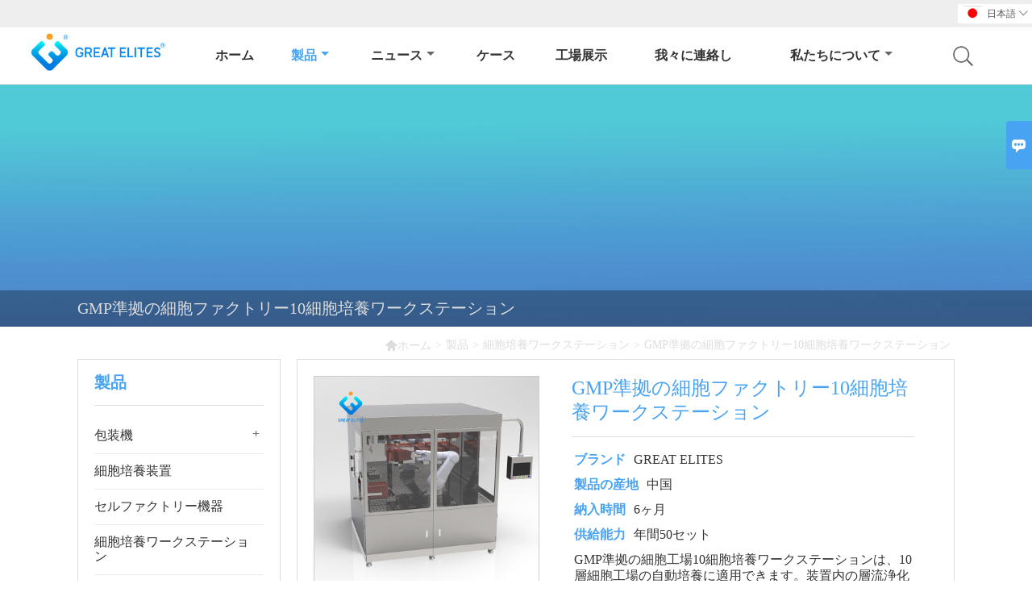

--- FILE ---
content_type: text/html; charset=UTF-8
request_url: http://ja.biopharmaceutical-equipment.com/product/gmp-compliant-cell-factory-10-cell-culture-workstation
body_size: 11512
content:
<!DOCTYPE html>
<html lang="zh-cn">
<head>
    <meta http-equiv="Content-Type" content="text/html; charset=utf-8">
    <meta http-equiv="X-UA-Compatible" content="IE=edge,chrome=1">
    <meta name="renderer" content="webkit">
    <meta name="viewport" content="width=device-width, initial-scale=1.0, maximum-scale=1.0, user-scalable=no">
    <meta name="apple-mobile-web-app-capable" content="yes">
    <meta name="apple-mobile-web-app-status-bar-style" content="black">
    <meta name="format-detection" content="telephone=no">
    <meta name="wap-font-scale" content="no">
                <title>GMP準拠の細胞ファクトリー10細胞培養ワークステーション,低価格GMP準拠の細胞ファクトリー10細胞培養ワークステーション購買</title>
            <meta name="description" content="安いセールスGMP準拠の細胞ファクトリー10細胞培養ワークステーション卸売り,割引GMP準拠の細胞ファクトリー10細胞培養ワークステーションプロモーション,供給GMP準拠の細胞ファクトリー10細胞培養ワークステーションカスタマイズ,高品質GMP準拠の細胞ファクトリー10細胞培養ワークステーションサプライヤー厂家!">
    <meta name="keywords" content="購入GMP準拠の細胞ファクトリー10細胞培養ワークステーション,GMP準拠の細胞ファクトリー10細胞培養ワークステーション価格,GMP準拠の細胞ファクトリー10細胞培養ワークステーションブランド,GMP準拠の細胞ファクトリー10細胞培養ワークステーションメーカー,GMP準拠の細胞ファクトリー10細胞培養ワークステーション市場,GMP準拠の細胞ファクトリー10細胞培養ワークステーション会社">
    <link rel="canonical" href="http://ja.biopharmaceutical-equipment.com/product/gmp-compliant-cell-factory-10-cell-culture-workstation" />
    <link rel="shortcut icon" href="">
    <link rel="stylesheet" href="/template/nmoban83/css/style-biopharmaceutical-equipment.css">
    <link rel="stylesheet" type="text/css" href="/template/nmoban83/iconfont/iconfont.css"/>
    <script src="/template/nmoban83/js/plugin.js"></script>
    <script src="/template/nmoban83/js/main_2.js"></script>
    <!--<script src="/template/nmoban83/js/fullpage.js"></script>-->

        <!-- Google Analytics -->
    <script async src="https://www.googletagmanager.com/gtag/js?id=UA-232336306-32"></script>
    <script>
        window.dataLayer = window.dataLayer || [];
        function gtag(){dataLayer.push(arguments);}
        gtag('js', new Date());
                gtag('config', 'UA-232336306-32');
            </script>
    <meta  property="og:type" content="product"/>
    <meta  property="og:title" content="GMP準拠の細胞ファクトリー10細胞培養ワークステーション"/>
    <meta  property="og:description" content="GMP準拠の細胞工場10細胞培養ワークステーションは、10層細胞工場の自動培養に適用できます。装置内の層流浄化により、自動液体充填、自動液体ホモジナイゼーション、自動液体排出の全プロセス無人運転を実現できます。上記のプロセスフローは単独で機能し、シーンへの柔軟性と適応性が向上します。"/>
    <meta  property="og:url" content="http://ja.biopharmaceutical-equipment.comgmp-compliant-cell-factory-10-cell-culture-workstation"/>
    <meta  property="og:image" content="https://img.waimaoniu.net/2691/2691-202201241045000715.jpg"/>
    <script type="application/ld+json">{"@context":"https:\/\/schema.org\/","@type":"product","name":"GMP準拠の細胞ファクトリー10細胞培養ワークステーション","description":"GMP準拠の細胞工場10細胞培養ワークステーションは、10層細胞工場の自動培養に適用できます。装置内の層流浄化により、自動液体充填、自動液体ホモジナイゼーション、自動液体排出の全プロセス無人運転を実現できます。上記のプロセスフローは単独で機能し、シーンへの柔軟性と適応性が向上します。","image":["https:\/\/img.waimaoniu.net\/2691\/2691-202201241045000715.jpg","https:\/\/img.waimaoniu.net\/2691\/2691-202201241045041488.jpg","https:\/\/img.waimaoniu.net\/2691\/2691-202201241045071272.jpg"],"aggregateRating":{"@type":"AggregateRating","ratingValue":4.6,"reviewCount":84}}</script>
</head>
<body>
<!--Header-->
<header>
    <div class="header-top mauto">
        <div class="menu">
            <div id="top1">
                <div class="top1c">
                    <div class="top1c_l">
                        <li class="website-mailbox"><p><i class="iconfont">&#xe624;</i></p><a href="/contact#inquiry_area"  target="_blank" onclick="imstat(this,3,'/im_state')">joyce.li@biopharmaceutical-equipment.com</a></li>
                        <li class="website-phone"><p><i class="iconfont">&#xec76;</i></p><a href="/contact#inquiry_area"  target="_blank" onclick="imstat(this,4,'/im_state')">+86-15841662452</a></li>
                    </div>
                        <div class="language">
                            <div class="cur"><e class="ja">日本語<i class="iconfont">&#xe635;</i></e>
                                <ul class="language-list">
                                                                            <li><a href="http://ar.biopharmaceutical-equipment.com/product/gmp-compliant-cell-factory-10-cell-culture-workstation" title="العربية" class="ar" >العربية</a></li>
                                                                            <li><a href="http://de.biopharmaceutical-equipment.com/product/gmp-compliant-cell-factory-10-cell-culture-workstation" title="Deutsch" class="de" >Deutsch</a></li>
                                                                            <li><a href="http://www.biopharmaceutical-equipment.com/product/gmp-compliant-cell-factory-10-cell-culture-workstation" title="English" class="en" >English</a></li>
                                                                            <li><a href="http://es.biopharmaceutical-equipment.com/product/gmp-compliant-cell-factory-10-cell-culture-workstation" title="Español" class="es" >Español</a></li>
                                                                            <li><a href="http://fr.biopharmaceutical-equipment.com/product/gmp-compliant-cell-factory-10-cell-culture-workstation" title="Français" class="fr" >Français</a></li>
                                                                            <li><a href="http://hi.biopharmaceutical-equipment.com/product/gmp-compliant-cell-factory-10-cell-culture-workstation" title="हिन्दी" class="hi" >हिन्दी</a></li>
                                                                            <li><a href="http://it.biopharmaceutical-equipment.com/product/gmp-compliant-cell-factory-10-cell-culture-workstation" title="Italiano" class="it" >Italiano</a></li>
                                                                            <li><a href="http://ja.biopharmaceutical-equipment.com/product/gmp-compliant-cell-factory-10-cell-culture-workstation" title="日本語" class="ja" >日本語</a></li>
                                                                            <li><a href="http://ko.biopharmaceutical-equipment.com/product/gmp-compliant-cell-factory-10-cell-culture-workstation" title="한국어" class="ko" >한국어</a></li>
                                                                            <li><a href="http://pt.biopharmaceutical-equipment.com/product/gmp-compliant-cell-factory-10-cell-culture-workstation" title="Português" class="pt" >Português</a></li>
                                                                            <li><a href="http://ru.biopharmaceutical-equipment.com/product/gmp-compliant-cell-factory-10-cell-culture-workstation" title="Pусский" class="ru" >Pусский</a></li>
                                                                    </ul>
                            </div>
                        </div>
                    <div class="clear"></div>
                </div>
            </div>
        </div>
    </div>
    <div class="header" id="fixedMenu">
        <div class="mauto">
            <a href="/" class="logo fl"><img alt="瀋陽グレートエリートインテリジェント機器株式会社" data-src="https://img.waimaoniu.net/2691/2691-202201051343584951.jpg" src="/template/nmoban81/images/loading.png"></a>
            <div class="sv-acbl fr rel" >
                <form onsubmit="search(this);return false;" method="get">
                    <span class=""></span>
                    <p><input name="" id="key" type="text" class="c1" placeholder="Search entire store here..."><button class="search-btn"   type="submit"><i class="iconfont">&#xe6c9;</i></button></p>
                </form>
            </div>
            <script>
                function search(thatThis) {
                    var searchStr=$(thatThis).find('#key').val();
                    if (searchStr==''){return false}
                    location.href = '/product-search?key=' + $(thatThis).find('#key').val();
                }
            </script>
            <nav class="main-nav" role="navigation">
                <!-- Mobile menu toggle button (hamburger/x icon) -->
                <input id="main-menu-state" type="checkbox" />
                <label class="main-menu-btn" for="main-menu-state">
                    <span class="main-menu-btn-icon"></span>Toggle main menu visibility</label>
                <!-- Sample menu definition -->
                <ul id="main-menu" class="sm sm-blue">
                                            <li class=""><a href="/">ホーム</a>
                                                    </li>
                                            <li class="current"><a href="/products">製品</a>
                                                            <ul>
                                                                            <li><a href="/product-list/packing-machine">包装機</a>
                                                                                            <ul>
                                                                                                            <li><a href="/product-list/powder-packing-machine">粉末包装機</a></li>
                                                                                                            <li><a href="/product-list/liquid-packing-machine">液体包装機</a></li>
                                                                                                            <li><a href="/product-list/granule-packing-machine">顆粒包装機</a></li>
                                                                                                    </ul>
                                                                                    </li>
                                                                            <li><a href="/product-list/cell-culture-equipment">細胞培養装置</a>
                                                                                    </li>
                                                                            <li><a href="/product-list/cell-factory-equipment">セルファクトリー機器</a>
                                                                                    </li>
                                                                            <li><a href="/product-list/cell-culture-workstation">細胞培養ワークステーション</a>
                                                                                    </li>
                                                                            <li><a href="/product-list/cell-observation-equipment">細胞観察装置</a>
                                                                                    </li>
                                                                            <li><a href="/product-list/vaccine-culture-equipment">ワクチン培養装置</a>
                                                                                    </li>
                                                                            <li><a href="/product-list/biopharmaceutical-production-solutions">バイオ医薬品製造ソリューション</a>
                                                                                    </li>
                                                                    </ul>
                                                    </li>
                                            <li class=""><a href="/news">ニュース</a>
                                                            <ul>
                                                                            <li><a href="/news-list/company-news">会社のニュース</a>
                                                                                    </li>
                                                                            <li><a href="/news-list/industry-news">業界ニュース</a>
                                                                                    </li>
                                                                    </ul>
                                                    </li>
                                            <li class=""><a href="/case">ケース</a>
                                                    </li>
                                            <li class=""><a href="/factory/equipment">工場展示</a>
                                                    </li>
                                            <li class=""><a href="/contact">我々に連絡し</a>
                                                    </li>
                                            <li class=""><a href="/aboutus">私たちについて</a>
                                                            <ul>
                                                                            <li><a href="/company-style">会社スタイル</a>
                                                                                    </li>
                                                                            <li><a href="/exhibition">展示会の活動</a>
                                                                                    </li>
                                                                            <li><a href="/cert">認定</a>
                                                                                    </li>
                                                                            <li><a href="/team-service">チームサービス</a>
                                                                                    </li>
                                                                            <li><a href="/delivery">配達する</a>
                                                                                    </li>
                                                                            <li><a href="/responsibility">責任</a>
                                                                                    </li>
                                                                            <li><a href="/faq">よくある質問</a>
                                                                                    </li>
                                                                    </ul>
                                                    </li>
                                    </ul>
            </nav>
        </div>
    </div>
</header>
<!-- HEADER END -->
<link href="/template/css/video-js-7.5.4.css" rel="stylesheet">
<link type="text/css" rel="stylesheet" href="/template/css/i1.css" media="screen"/>
<div class="ny-banner" style="background-image:url(https://img.waimaoniu.net/2691/2691-202203081518132301.jpg)">
    <div class="baloea">
        <div class="mauto">
            <div class="baloea_title">GMP準拠の細胞ファクトリー10細胞培養ワークステーション</div>
            <div class="lboae">
                <ul><li><a href='/'><i class="iconfont">&#xe603;</i>ホーム</a></li><li> > </li><li><a href='/products'>製品</a></li><li> > </li><li><a href='/product-list/cell-culture-workstation'>細胞培養ワークステーション</a></li><li> > </li><li class='active'>GMP準拠の細胞ファクトリー10細胞培養ワークステーション</li></ul>            </div>
        </div>
    </div>
</div>
<main>
    <div class="main_con">
        <div class="inner-page-l">
    <div class="sidebar-block">
        <div class="sidebar-block-but"><span>より多くの製品</span><button type="button"><i class="iconfont"></i></button></div>
                        <div class="sidebar-box">
            <div class="sidebar-title">
                <span>製品</span>
            </div>
            <div class="sidebar-contant sidebar-product">
                                    <dl>
                        <dt><a href="/product-list/packing-machine" title="包装機"><i></i>包装機</a></dt>
                                                                                    <dd><a href="/product-list/powder-packing-machine">粉末包装機</a></dd>
                                                            <dd><a href="/product-list/liquid-packing-machine">液体包装機</a></dd>
                                                            <dd><a href="/product-list/granule-packing-machine">顆粒包装機</a></dd>
                                                                        </dl>
                                    <dl>
                        <dt><a href="/product-list/cell-culture-equipment" title="細胞培養装置"><i></i>細胞培養装置</a></dt>
                                            </dl>
                                    <dl>
                        <dt><a href="/product-list/cell-factory-equipment" title="セルファクトリー機器"><i></i>セルファクトリー機器</a></dt>
                                            </dl>
                                    <dl>
                        <dt><a href="/product-list/cell-culture-workstation" title="細胞培養ワークステーション"><i></i>細胞培養ワークステーション</a></dt>
                                            </dl>
                                    <dl>
                        <dt><a href="/product-list/cell-observation-equipment" title="細胞観察装置"><i></i>細胞観察装置</a></dt>
                                            </dl>
                                    <dl>
                        <dt><a href="/product-list/vaccine-culture-equipment" title="ワクチン培養装置"><i></i>ワクチン培養装置</a></dt>
                                            </dl>
                                    <dl>
                        <dt><a href="/product-list/biopharmaceutical-production-solutions" title="バイオ医薬品製造ソリューション"><i></i>バイオ医薬品製造ソリューション</a></dt>
                                            </dl>
                            </div>
        </div>
        <div class="sidebar-box sidebar-featured">
            <div class="sidebar-title">
                <span>おすすめ商品</span>
            </div>
            <div class="sidebar-contant">
                <ul>
                                            <li>
                            <div class="item">
                                <div class="pro-media"><a href="/product/robot-operated-cell-factory-equipment"><img alt="ロボット操作セル工場設備" data-src="https://img.waimaoniu.net/2691/2691-202201051120085208_s.jpg" src="/template/nmoban83/images/loading.png"></a></div>
                                <div class="pro-detail-info">
                                    <div class="th"><a href="/product/robot-operated-cell-factory-equipment">ロボット操作セル工場設備</a></div>
                                    <span><a class="btn" href="/product/robot-operated-cell-factory-equipment">もっと</a></span>
                                </div>
                            </div>
                        </li>
                                            <li>
                            <div class="item">
                                <div class="pro-media"><a href="/product/automatic-robot-operated-cell-factory-equipment"><img alt="自動ロボット操作セル工場設備" data-src="https://img.waimaoniu.net/2691/2691-202201051056460038_s.jpg" src="/template/nmoban83/images/loading.png"></a></div>
                                <div class="pro-detail-info">
                                    <div class="th"><a href="/product/automatic-robot-operated-cell-factory-equipment">自動ロボット操作セル工場設備</a></div>
                                    <span><a class="btn" href="/product/automatic-robot-operated-cell-factory-equipment">もっと</a></span>
                                </div>
                            </div>
                        </li>
                                            <li>
                            <div class="item">
                                <div class="pro-media"><a href="/product/automatic-cell-factory-equipment-meeting-gmp-a"><img alt="自動セルファクトリー機器会議GMPA" data-src="https://img.waimaoniu.net/2691/2691-202201051047282880_s.jpg" src="/template/nmoban83/images/loading.png"></a></div>
                                <div class="pro-detail-info">
                                    <div class="th"><a href="/product/automatic-cell-factory-equipment-meeting-gmp-a">自動セルファクトリー機器会議GMPA</a></div>
                                    <span><a class="btn" href="/product/automatic-cell-factory-equipment-meeting-gmp-a">もっと</a></span>
                                </div>
                            </div>
                        </li>
                                            <li>
                            <div class="item">
                                <div class="pro-media"><a href="/product/animal-cell-factory-automatic-equipment"><img alt="動物細胞工場の自動装置" data-src="https://img.waimaoniu.net/2691/2691-202201051026329522_s.jpg" src="/template/nmoban83/images/loading.png"></a></div>
                                <div class="pro-detail-info">
                                    <div class="th"><a href="/product/animal-cell-factory-automatic-equipment">動物細胞工場の自動装置</a></div>
                                    <span><a class="btn" href="/product/animal-cell-factory-automatic-equipment">もっと</a></span>
                                </div>
                            </div>
                        </li>
                                    </ul>
            </div>
        </div>
        <div class="sidebar-box sidebar-contact">
    <div class="sidebar-title">
        <span>詳細をお問い合わせください</span>
    </div>
    <div class="sidebar-contant">
                                <div class="mb-20"><div class="inner-title"><i class="iconfont">&#xec76;</i></div><tr><th></th><td><a href="/contact#inquiry_area">+86-15841662452</a></td></tr></div>
                                        <div class="mb-20"><div class="inner-title"><i class="iconfont">&#xe624;</i></div><tr><th></th><td><a href="/contact#inquiry_area">joyce.li@biopharmaceutical-equipment.com</a></td></tr></div>                        <!--二维码-->
            </div>
</div>    </div>
</div>
<script type="text/javascript" src="/template/nmoban83/js/sidebar-product.js"></script>
<script type="text/javascript">
    $(function () {
        initSidebarClicker('span', '+', '-')
    })
</script>        <div class="inner-page-r">
            <div class="products_info">
                <div class="mauto">
                    <div class="edit">
                        <div class="vlbamc">
                            <div class="ekcav">
                                <div class="abstract">
                                    <div class="panel">
                                        <div>
                                            <div class="tm-m-photos">
                                                <div class="tm-m-photo-box">
                                                    <div class="tm-m-photo-viewer">
                                                        <img src="/template/images/loader.gif">
                                                        <video id="vid1" class="video-js vjs-default-skin" style="display: none" controls="controls"></video>
                                                    </div>
                                                </div>
                                                <div class="thumbnail">
                                                    <ul class="tm-m-photos-thumb">
                                                                                                                    <li data-type="img" data-src="https://img.waimaoniu.net/2691/2691-202201241045000715.jpg">
                                                <span>
                                                    <img src="https://img.waimaoniu.net/2691/2691-202201241045000715.jpg" alt="購入GMP準拠の細胞ファクトリー10細胞培養ワークステーション,GMP準拠の細胞ファクトリー10細胞培養ワークステーション価格,GMP準拠の細胞ファクトリー10細胞培養ワークステーションブランド,GMP準拠の細胞ファクトリー10細胞培養ワークステーションメーカー,GMP準拠の細胞ファクトリー10細胞培養ワークステーション市場,GMP準拠の細胞ファクトリー10細胞培養ワークステーション会社">
                                                </span>
                                                            </li>
                                                                                                                    <li data-type="img" data-src="https://img.waimaoniu.net/2691/2691-202201241045041488.jpg">
                                                <span>
                                                    <img src="https://img.waimaoniu.net/2691/2691-202201241045041488.jpg" alt="購入GMP準拠の細胞ファクトリー10細胞培養ワークステーション,GMP準拠の細胞ファクトリー10細胞培養ワークステーション価格,GMP準拠の細胞ファクトリー10細胞培養ワークステーションブランド,GMP準拠の細胞ファクトリー10細胞培養ワークステーションメーカー,GMP準拠の細胞ファクトリー10細胞培養ワークステーション市場,GMP準拠の細胞ファクトリー10細胞培養ワークステーション会社">
                                                </span>
                                                            </li>
                                                                                                                    <li data-type="img" data-src="https://img.waimaoniu.net/2691/2691-202201241045071272.jpg">
                                                <span>
                                                    <img src="https://img.waimaoniu.net/2691/2691-202201241045071272.jpg" alt="購入GMP準拠の細胞ファクトリー10細胞培養ワークステーション,GMP準拠の細胞ファクトリー10細胞培養ワークステーション価格,GMP準拠の細胞ファクトリー10細胞培養ワークステーションブランド,GMP準拠の細胞ファクトリー10細胞培養ワークステーションメーカー,GMP準拠の細胞ファクトリー10細胞培養ワークステーション市場,GMP準拠の細胞ファクトリー10細胞培養ワークステーション会社">
                                                </span>
                                                            </li>
                                                                                                                                                                    </ul>
                                                    <span class="left"><i></i></span>
                                                    <span class="right"><i></i></span>
                                                </div>
                                            </div>
                                        </div>
                                    </div>
                                                                        <div class="brief" aos="fade-left" aos-easing="ease" aos-delay="100">
                                        <h1>GMP準拠の細胞ファクトリー10細胞培養ワークステーション</h1>
                                                                                                                                <p><span>ブランド </span>GREAT ELITES</p>
                                                                                                                                <p><span>製品の産地 </span>中国</p>
                                                                                                                                <p><span>納入時間 </span>6ヶ月</p>
                                                                                                                                <p><span>供給能力 </span>年間50セット</p>
                                                                                                                                                                                                                    <p>GMP準拠の細胞工場10細胞培養ワークステーションは、10層細胞工場の自動培養に適用できます。装置内の層流浄化により、自動液体充填、自動液体ホモジナイゼーション、自動液体排出の全プロセス無人運転を実現できます。上記のプロセスフローは単独で機能し、シーンへの柔軟性と適応性が向上します。</p>
                                        <div class="addthis_inline_share_toolbox_vqkn"></div>
                                                                                <div class="bavlcn"><a href="#inquiry_area"><i class="iconfont">&#xe61d;</i>Email</a></div>
                                    </div>
                                </div>
                                <div class="clear"></div>
                                <div class="sec_m" aos="fade-up" aos-easing="ease" aos-delay="100">
                                    <div class="alcet_title">GMP準拠の細胞ファクトリー10細胞培養ワークステーション</div>
                                    <p><span style="font-size: 20px;"><strong>GMP準拠の細胞ファクトリー10細胞培養ワークステーションの導入</strong></span></p><p><br/></p><p>GMP準拠の細胞工場10細胞培養ワークステーションは、10層細胞工場の自動培養に適用できます。装置内の層流浄化により、自動液体充填、自動液体ホモジナイゼーション、自動液体排出の全プロセス無人運転を実現できます。上記のプロセスフローは単独で機能し、シーンへの柔軟性と適応性が向上します。<img src="https://img.waimaoniu.net/2691/2691-202201241131005450.jpg" title="Automatic cell culture workstation" alt="Automatic cell culture workstation"/><br/></p><p><span style="font-size: 20px;"><strong><strong>The<strong>特徴</strong>GMP準拠の細胞工場10細胞培養ワークステーションの</strong></strong></span></p><p><span style="font-size: 24px;"><strong><strong><br/></strong></strong></span></p><p><span>1.人的資源を節約する</span></p><p><span><br/></span></p><p><span>&nbsp;手動セル処理プラントの効率は低く、安全性は低いです。ロボットハンドリングシステムは、高度な自動化、持続可能な操作、大幅に改善された効率と優れた安全性を備えています。</span></p><p><span><br/></span></p><p><span>2.コスト削減</span></p><p><span><br/></span></p><p><span>&nbsp;製造工程での人件費が高いため、ロボット操作を採用しており、人件費の節約と現場の節約に効果的です。</span></p><p><span><br/></span></p><p><span>3.簡単な操作</span></p><p><span><br/></span></p><p><span>&nbsp;製造プロセスは、手動の介入なしにプログラムによって自動的に制御されます。プロセス全体では、オペレーターがセルファクトリを入口プラットフォームに配置するだけで済みます。</span></p><p><span><br/></span></p><p><span>4.リアルタイムのデータアップロード</span></p><p><span><br/></span></p><p><span>&nbsp;コントローラは、イーサネット、MODBUS、PROFINET、およびその他の通信インターフェイスを含む通信インターフェイスを予約します。これらの通信インターフェイスは、本番関連のデータを本番データセンターにアップロードできます。</span></p><p><br/></p><div class="article-append"><div class="article-append-t"><h3>工場出荷時のディスプレイ</h3></div><div class="append-item"><a  rel="nofollow" href="/factory/equipment"><img src="https://img.waimaoniu.net/2691/2691-202112091549394191.png" alt="処理装置の展示"/></a></div><div class="article-append-t"><span><a  rel="nofollow" href="/faq">よくある質問</a></span></div>あなたは製造会社ですか、それとも商社ですか？<br>私たちはメーカーです。当社の機器は独自に開発・製造されており、知的財産権を取得しています。<a href="/faq" style="color:#06C">...more</a></div>                                </div>
                                <style>
    .related-products {width:100%;margin-top:20px;}
    .related-products-t {margin-bottom:10px;position:relative;overflow:hidden;}
    .related-products-t::after {background-color:#eee;bottom:10px;content:"";height:1px;left:0;position:absolute;width:100%;}
    .related-products-t span,.related-products-t span {font-size:18px;line-height:30px;background-color:#fff;display:inline-block;padding-right:30px;position:relative;z-index:1;}
    .related-products ul {font-size:0;}
    .related-products ul li {font-size:14px;width:25%;display:inline-block;vertical-align:top;}
    .related-products ul li .item {padding:15px;}
    .related-products ul li .item img {width:100%;max-width:500px;}
    .related-products ul li .item .text {font-size:14px;line-height:20px;margin-top:5px;}
    @media screen and (max-width:768px){
        .related-products ul li {width: 50%;}
    }
</style>
<div class="related-products">
    <div class="related-products-c">
        <div class="related-products-t"><span></span></div>
        <ul>
                                                <li>
                        <div class="item">
                            <div class="image"><a href="/product/workstation-for-laminar-flow-hood-cell-culture"><img src="https://img.waimaoniu.net/2691/2691-202201201109227296.jpg" alt="層流フード細胞培養用ワークステーション"></a></div>
                            <div class="item-name"><a href="/product/workstation-for-laminar-flow-hood-cell-culture"><div class="text">層流フード細胞培養用ワークステーション</div></a></div>
                        </div>
                    </li>
                                    <li>
                        <div class="item">
                            <div class="image"><a href="/product/gmp-compliant-cell-workstation-automatic-cell-culture"><img src="https://img.waimaoniu.net/2691/2691-202201241152551348.jpg" alt="GMP準拠の細胞ワークステーション自動細胞培養"></a></div>
                            <div class="item-name"><a href="/product/gmp-compliant-cell-workstation-automatic-cell-culture"><div class="text">GMP準拠の細胞ワークステーション自動細胞培養</div></a></div>
                        </div>
                    </li>
                                    <li>
                        <div class="item">
                            <div class="image"><a href="/product/multi-group-cell-factory-culture-workstation"><img src="https://img.waimaoniu.net/2691/2691-202201241405014314.jpg" alt="マルチグループセルファクトリーカルチャーワークステーション"></a></div>
                            <div class="item-name"><a href="/product/multi-group-cell-factory-culture-workstation"><div class="text">マルチグループセルファクトリーカルチャーワークステーション</div></a></div>
                        </div>
                    </li>
                                    <li>
                        <div class="item">
                            <div class="image"><a href="/product/10-layers-cell-factory-automation-workstation"><img src="https://img.waimaoniu.net/2691/2691-202201241438573190.jpg" alt="10層セルファクトリー自動化ワークステーション"></a></div>
                            <div class="item-name"><a href="/product/10-layers-cell-factory-automation-workstation"><div class="text">10層セルファクトリー自動化ワークステーション</div></a></div>
                        </div>
                    </li>
                                    </ul>
    </div>
</div>                            </div>
                        </div>
                    </div>
                </div>
                <div class="ny-main aos-init aos-animate" aos="fade-up" aos-easing="ease" aos-delay="100">
                    <div class="wrap">
                        <div class="product-tag">
                            <div class="product-tag-title"><span>製品タグ: </span></div>
                            <div class="product-tag-item">
                                                                    <a href="/product-tag/%e8%87%aa%e5%8b%95%e7%b4%b0%e8%83%9e%e5%9f%b9%e9%a4%8a%e3%83%af%e3%83%bc%e3%82%af%e3%82%b9%e3%83%86%e3%83%bc%e3%82%b7%e3%83%a7%e3%83%b3">自動細胞培養ワークステーション</a>
                                                                    <a href="/product-tag/gmp%e6%ba%96%e6%8b%a0%e3%81%ae%e7%b4%b0%e8%83%9e%e5%9f%b9%e9%a4%8a%e3%83%af%e3%83%bc%e3%82%af%e3%82%b9%e3%83%86%e3%83%bc%e3%82%b7%e3%83%a7%e3%83%b3">GMP準拠の細胞培養ワークステーション</a>
                                                                    <a href="/product-tag/%e3%82%bb%e3%83%ab%e3%83%95%e3%82%a1%e3%82%af%e3%83%88%e3%83%aa%e3%83%bc10%e7%b4%b0%e8%83%9e%e5%9f%b9%e9%a4%8a%e3%83%af%e3%83%bc%e3%82%af%e3%82%b9%e3%83%86%e3%83%bc%e3%82%b7%e3%83%a7%e3%83%b3">セルファクトリー10細胞培養ワークステーション</a>
                                                                    <a href="/product-tag/%e7%b4%b0%e8%83%9e%e5%9f%b9%e9%a4%8a%e3%83%af%e3%83%bc%e3%82%af%e3%82%b9%e3%83%86%e3%83%bc%e3%82%b7%e3%83%a7%e3%83%b3">細胞培養ワークステーション</a>
                                                                    <a href="/product-tag/gmp%e6%ba%96%e6%8b%a0%e3%81%ae%e7%b4%b0%e8%83%9e%e3%83%95%e3%82%a1%e3%82%af%e3%83%88%e3%83%aa%e3%83%bc10%e7%b4%b0%e8%83%9e%e5%9f%b9%e9%a4%8a%e3%83%af%e3%83%bc%e3%82%af%e3%82%b9%e3%83%86%e3%83%bc%e3%82%b7%e3%83%a7%e3%83%b3">GMP準拠の細胞ファクトリー10細胞培養ワークステーション</a>
                                                                                            </div>
                        </div>
                    </div>
                </div>
                <style>
    .error {  color: red;  }
    /*邮件锚点*/
    .mail-anchor{ width: 100%; position:relative;}
    .mail-anchor #inquiry_area{ position: absolute; top:-120px;}
    .inner-message-row .item button.submitting{ padding-left: 50px;background-image: url(/template/images/loading2.gif);
        background-repeat: no-repeat;    background-position: 10px center; background-color: #fff;
        color: #999; border: 1px solid #ccc;cursor: not-allowed!important;}
    .inner-message-row .item button.submitting:active{ background-color: #fff;  color: #999;  border: 1px solid #ccc;}
</style>
<div class="mail-anchor">
    <div id="inquiry_area"></div>
</div>
<div class="inner-message" style="background-color: #f6f6f6;padding: 20px;">
    <div class="th" style="margin-bottom: 16px;">最新の価格を取得しますか？ できるだけ早く返信します（12時間以内）</div>
    <div class="inner-message-row msg_bl">
        <form class="form_che" method="post" id="messageform1" name="messageform1">
            <!--普通跳转<form class="form_check" method="post" id="messageform1" name="messageform1">-->
            <input type="hidden" id="pid" name="pid" value="0"/>
                <input type="hidden" name="fromurl" value="">
                <script>
                    $(function(){
                        $('input[name="fromurl"]').val(window.location.href);
                    })
                </script>
            <!--<div class="item">
                <label for="subject"></label>
                <div class="inner-message-box">
                    <input type="text" class="input-lg form-full" value="" placeholder="*" name="subject" id="subject" required="true">
                </div>
            </div>-->
            <div class="item item-half" style="margin-bottom: 12px;">
                <div class="inner-message-half" style="background:#fff;">
                    <input type="text" class="input-lg form-full" value="" placeholder="あなたの名前は何ですか？" name="name" id="name">
                </div>
            </div>
            <div class="item item-half" style="margin-bottom: 12px;">
                <label for="phone"></label>
                <div class="inner-message-box" style="background:#fff;">
                    <input type="text" class="input-lg form-full" value="" placeholder="最高の連絡先番号：" name="phone" id="phone" >
                </div>
            </div>
            <div class="item" style="margin-bottom: 12px;">
                <!--邮件出错提示语-->
                <label for="email"></label>
                <div class="inner-message-box" style="background:#fff;">
                    <input type="text" class="input-lg form-full" value="" placeholder="*あなたの最高の連絡先メール：" id="email" name="email" required="true">
                </div>
            </div>
            <div class="item" style="margin-bottom: 12px;">
                <div class="inner-message-box" style="background:#fff;">
                    <input type="text" class="input-lg form-full" value="" placeholder="あなたの会社名：" name="company" id="company">
                </div>
            </div>
            <div class="item" style="margin-bottom: 12px;">
                <div class="inner-message-box" style="background:#fff;">
                    <label for="message"></label>
                    <textarea placeholder="*何について問い合わせたいですか？" name="message" id="message" class="form-full" required="true"></textarea>
                </div>
            </div>
            <div class="item" style="margin-bottom: 12px;">
                <button class="btn-text t_submit" id="submit" style="display: inline-block">提出する</button>
                <div style="display: inline-block; margin-left: 40px;">
                    <input type="checkbox" name="category" value="1" style="width: auto; height: auto;" /><a href="/privacypolicy" target="_blank"><p style="text-decoration: underline;color: #999; display: inline-block;">個人情報保護方針</p></a>
                    <script>document.getElementsByName("category")[0].checked="checked";</script>
                </div>
            </div>
        </form>
    </div>
</div>            </div>
        </div>
    </div>
</main>
<div class="pictureBox">
    <div class="box1"></div>
    <div class="box2">
        <img src="" id="img" alt="">
        <span class="close">
            <img src="/template/images/guanbiwps.jpg" alt="close">
        </span>
        <span class="prev">
            <img src="/template/images/zuo.png" alt="left">
        </span>
        <span class="next">
            <img src="/template/images/you.png" alt="right">
        </span>
    </div>
</div>
<script type="text/javascript" src="/template/js/i1.js"></script>
<script type="text/javascript">
    $(".tm-m-photos").commentImg({
        activeClass: 'tm-current', //缩略图当前状态class,默认'current'
        nextButton: '.tm-m-photo-viewer-navright', //向后翻页按钮，默认'.next'
        prevButton: '.tm-m-photo-viewer-navleft', //向前翻页按钮，默认'.prev'
        imgNavBox: '.tm-m-photos-thumb', //缩略图容器，默认'.photos-thumb'
        imgViewBox: '.tm-m-photo-viewer' //浏览图容器，默认'.photo-viewer'
    });
    $('.tm-m-photos-thumb').find('li').eq(0).click()
</script><!--FOOTER -->
<footer>
    <div class="mauto">
        <div class="footer-head">
            <div class="footer-content-but"><span>その他のサービス</span><button type="button"><i class="iconfont"></i></button></div>
            <div class="footer-main">
                <div class="telbl">
                    <div class="d1"><a href="/contact">連絡</a></div>
                    <div class="d2"><label>アドレス : </label><a href="/contact#inquiry_area">中国遼寧省瀋陽市渾南区瀋陽国際ソフトウェアパーク</a></div>
                    <div class="d2"><label>メール : </label><a href="/contact#inquiry_area">joyce.li@biopharmaceutical-equipment.com</a></div>
                    <div class="d2"><label>電話 : </label><a href="/contact#inquiry_area">+86-15841662452</a></div>
                                    </div>
                                    <dl>
                        <dt>情報</dt>
                                                    <dd><a href="/delivery">配達</a></dd>
                                                    <dd><a href="/team-service">チームサービス</a></dd>
                                                    <dd><a href="/news">ニュース</a></dd>
                                                    <dd><a href="/cert ">認定</a></dd>
                                                    <dd><a href="/sitemap">サイトマップ</a></dd>
                                            </dl>
                                    <dl>
                        <dt>私たちに関しては</dt>
                                                    <dd><a href="/aboutus">会社情報</a></dd>
                                                    <dd><a href="/company-style">会社のスタイル</a></dd>
                                                    <dd><a href="/responsibility">責任</a></dd>
                                                    <dd><a href="/faq">よくある質問</a></dd>
                                                    <dd><a href="/privacypolicy">プライバシーポリシー</a></dd>
                                            </dl>
                                                    <dl>
                        <dt>リンク</dt>
                                                    <dd><a href="/product-list/cell-culture-equipment">細胞培養装置</a></dd>
                                                    <dd><a href="/product-list/cell-factory-equipment">セルファクトリー機器</a></dd>
                                                    <dd><a href="/product-list/cell-culture-workstation">細胞培養ワークステーション</a></dd>
                                                    <dd><a href="/product-list/cell-observation-equipment">細胞観察装置</a></dd>
                                                    <dd><a href="/product-list/vaccine-culture-equipment">ワクチン培養装置</a></dd>
                                            </dl>
                            </div>
        </div>
        <div class="copyright">
            <p>Copyright©ShenyangGreatElites Intelligent Equipment Co.、Ltd.</p>
            <div class="social-link">
    <!-- Facebook、YouTube、Twitter、LinkedIn、Instagram、Pinterest -->
                        <a href="https://www.youtube.com/" class="youTube" target="_blank" rel="nofollow">
                                    <i class="iconfont fa-youTube">
                        &#xe65d;                    </i>
                            </a>
                                <a href="https://twitter.com/" class="twitter" target="_blank" rel="nofollow">
                                    <i class="iconfont fa-twitter">
                        &#xe609;                    </i>
                            </a>
                                <a href="https://www.facebook.com/" class="facebook" target="_blank" rel="nofollow">
                                    <i class="iconfont fa-facebook">
                        &#xe616;                    </i>
                            </a>
                                <a href="https://www.linkedin.com/" class="linkedin" target="_blank" rel="nofollow">
                                    <i class="iconfont fa-linkedin">
                        &#xe615;                    </i>
                            </a>
                                <a href="https://www.pinterest.com/" class="pinterest" target="_blank" rel="nofollow">
                                    <i class="iconfont fa-pinterest">
                        &#xe63a;                    </i>
                            </a>
                                <a href="https://www.instagram.com/" class="instagram" target="_blank" rel="nofollow">
                                    <i class="iconfont fa-instagram">
                        &#xe7d3;                    </i>
                            </a>
                <!-- WhatsApp,Skype-->
                                                    <a href="https://web.whatsapp.com/send?phone=8615841662452" class="whatsapp" target="_blank" rel="nofollow" onclick="imstat(this,5,'/im_state')">
                <i class="iconfont img-whatsapp">&#xe72c;</i>
            </a>
                        </div>        </div>
    </div>
</footer>
<!-- END FOOTER -->
<div class="scroll" id="scroll" style="display:none;right: 90px;bottom: 5px;">
    <i class="iconfont">&#xe637;</i>
</div>
<script type="text/javascript">
    $(function () {
        showScroll();
        function showScroll() {
            $(window).scroll(function () {
                var scrollValue = $(window).scrollTop();
                scrollValue > 100 ? $('div[class=scroll]').fadeIn() : $('div[class=scroll]').fadeOut();
            });
            $('#scroll').click(function () {
                $("html,body").animate({scrollTop: 0}, 200);
            });
        }
    })
</script><script type="text/javascript" src="/assets/plugins/jquery-validate/jquery.validate.min.js"></script>
<script src="/assets/plugins/fancybox3/jquery.fancybox.min.js"></script>
<!--
    <script type="text/javascript"
            src="/assets/plugins/jquery-validate/localization/messages_.js"></script>
--><script type="text/javascript" src="/assets/js/common_functions.js"></script>
<script type="text/javascript" src="/assets/js/custom_functions.js?t=10"></script>
<script type="text/javascript">
    $(function(){
        initSideFloatingMenu(true)
    })
</script>
    <script type="text/javascript" src='https://estat10.waimaoniu.com/js.php?id=2691'></script>

    <script>
        function loadScript(src, onloadFunc) {
            if (typeof src != 'string' && src.length < 1) return;
            var nowTs = Date.now(),
                src = src + '?_=' + nowTs,
                e;

            if (src.indexOf('.js') > src.indexOf('.css')) {
                e = document.createElement('script');
                e.type = "text/javascript";
                e.src = src;
            } else {
                e = document.createElement('link');
                e.type = 'text/css';
                e.rel = 'stylesheet';
                e.href = src;
            }

            var rtFunc = function () { if (typeof onloadFunc === 'function') { onloadFunc(); } };
            e.onload = rtFunc;
            e.onerror = function () { writeLog('load fail', src); };
            document.body.appendChild(e);
        }

        function onloadFunc() {
            var wp = $(window).width();
            var tables = $('table');
            var tableHn = tables.height();
            tables.each(function( index, table) {
                var scale = wp / ($(table).width()  + 150) ;
                $(table).attr('scale', scale)
                if (wp < 960) {
                    var tableH = tables.height() * scale;
                    $(table).css({
                        transform: 'scale(' + scale + ')'
                    });
                    $(table).parent().css("height",tableH);
                }
                $(table).on('click', function () {
                    if (wp < 960) {
                        if($(table).css('transform') === 'none'){
                            $(table).css({
                                transform: 'scale(' + $(table).attr('scale') + ')',
                            });
                            $(table).parent().css("height",tableH);
                            tables.parent().removeClass('table-wrapper');
                        }else{
                            $(table).css({
                                transform: ''
                            });
                            $(table).parent().css("height", tableHn);
                            tables.parent().addClass('table-wrapper');
                        }
                    }
                })
            })
        }

        if (typeof window.jQuery === 'undefined') {
            loadScript("/assets/plugins/jquery/jquery.min.js", onloadFunc)
        } else {
            onloadFunc()
        }
    </script>
<div class="im">
    <label class="im-l" for="select"><i class="iconfont">&#xe697;</i></label>
    <input type="checkbox" id="select">
    <div class="box">
        <ul>
                                        <li>
                    <a href="#inquiry_area">
                        <i class="iconfont img-envelope">&#xe758;</i>
                    </a>
                </li>
                                                            <li>
                        <a href="https://web.whatsapp.com/send?phone=8615841662452"  target="_blank" title="8615841662452" onclick="imstat(this,5,'/im_state')">
                            <i class="iconfont img-whatsapp">&#xe72c;</i>
                        </a>
                    </li>
                                                                                                                                    </ul>
    </div>
</div><!-- Google tag (gtag.js) -->
<script async src="https://www.googletagmanager.com/gtag/js?id=AW-10902796928"></script>
<script>
  window.dataLayer = window.dataLayer || [];
  function gtag(){dataLayer.push(arguments);}
  gtag('js', new Date());

  gtag('config', 'AW-10902796928');
</script><!--手机端底部折叠-->
<script>
    $('.sidebar-block-but').on("click",function(){
        $(".sidebar-box").toggleClass("expand");
        $(this).toggleClass("expand");
    })
    $('.footer-content-but').on("click",function(){
        $(".footer-main").toggleClass("expand");
        $(this).toggleClass("expand");
    })
</script>
<!--<script type="text/javascript" src="/template/nmoban81/js/aos.js"></script>
<script type="text/javascript">
    AOS.init({
        easing: 'ease-out-back',
        duration: 1000
    });
</script>-->
<!--导航栏置顶固定-->
<script>
    $(function() {
        var ie6 = document.all;
        var dv = $('#fixedMenu'),
            st;
        dv.attr('otop', dv.offset().top); //存储原来的距离顶部的距离
        $(window).scroll(function() {
            st = Math.max(document.body.scrollTop || document.documentElement.scrollTop);
            if (st > parseInt(dv.attr('otop'))) {
                if (ie6) { //IE6不支持fixed属性，所以只能靠设置position为absolute和top实现此效果
                    dv.css({
                        position: 'absolute',
                        top: st
                    });
                } else if (dv.css('position') != 'fixed') dv.css({
                    'position': 'fixed',
                    top: 0
                });
                dv.addClass("top-fixed")
                $('.menu_c').addClass("mh")
            } else if (dv.css('position') != 'static'){
                dv.css({
                    'position': 'static'
                });
                dv.removeClass("top-fixed")
                $('.menu_c').removeClass("mh")
            }
        });
    });
</script>
<!--菜单栏js-->
<!-- SmartMenus jQuery plugin -->
<script type="text/javascript" src="/template/nmoban81/js/jquery.smartmenus.js"></script>
<!-- SmartMenus jQuery init -->
<script type="text/javascript">
    // SmartMenus init
    $(function() {
        $('#main-menu').smartmenus({
            subMenusSubOffsetX: 1,
            subMenusSubOffsetY: -8
        });
    });
    // SmartMenus mobile menu toggle button
    $(function() {
        var $mainMenuState = $('#main-menu-state');
        if ($mainMenuState.length) {
            // animate mobile menu
            $mainMenuState.change(function(e) {
                var $menu = $('#main-menu');
                if (this.checked) {
                    $menu.hide().slideDown(250, function() { $menu.css('display', ''); });
                } else {
                    $menu.show().slideUp(250, function() { $menu.css('display', ''); });
                }
            });
            // hide mobile menu beforeunload
            $(window).bind('beforeunload unload', function() {
                if ($mainMenuState[0].checked) {
                    $mainMenuState[0].click();
                }
            });
        }
    });
</script>
<!-- 图片懒加载js -->
<script>
    var imgs = document.querySelectorAll('img');
    //offsetTop是元素与offsetParent的距离，循环获取直到页面顶部
    function getTop(e) {
        var T = e.offsetTop;
        while(e = e.offsetParent) {
            T += e.offsetTop;
        }
        return T;
    }
    function lazyLoad(imgs) {
        var H = document.documentElement.clientHeight;//获取可视区域高度
        var S = document.documentElement.scrollTop || document.body.scrollTop;

        for (var i = 0; i < imgs.length; i++) {
            if (H + S > getTop(imgs[i])) {
                if (imgs[i].getAttribute('data-src') && imgs[i].getAttribute('data-src').length > 0)
                    imgs[i].src = imgs[i].getAttribute('data-src');
            }
        }
    }
    window.onscroll = function () { //onscroll()在滚动条滚动的时候触发
        lazyLoad(imgs);
    }
    setTimeout(function(){ lazyLoad(imgs)}, 300);
</script>
</body>
</html>

--- FILE ---
content_type: text/css
request_url: http://ja.biopharmaceutical-equipment.com/template/nmoban83/css/style-biopharmaceutical-equipment.css
body_size: 30375
content:
@charset "utf-8";/* CSS Document *//* CSS 公共样式开始 */*,*:before,*:after {-webkit-box-sizing:border-box;-moz-box-sizing:border-box;-ms-box-sizing:border-box;box-sizing:border-box}
html {-webkit-tap-highlight-color:transparent}
body {overflow-x:hidden;color:#333;font-size:14px;font-family:'Microsoft Yahei','Times New Roman',Arial;-webkit-overflow-scrolling:touch}
body,dd,dl,figure,form,h1,h2,h3,h4,h5,h6,p,td,th {margin:0;padding:0;border:0}
li,ol,ul {margin:0;padding:0;list-style-type:none}
img {max-width:100%;border:0;vertical-align:middle}
table {border-collapse:collapse;border-spacing:0}
a {color:inherit;outline:none;text-decoration:none;background:transparent}
a,em,i,span {display:inline-block}
b,em,i {font-style:normal}
h1,h2,h3,h4,h5,h6 {font-weight:normal;font-size:14px}
button {padding:0}
button,input,optgroup,select,textarea {outline:0;border:0;vertical-align:middle;font-family:'Microsoft Yahei'}
button,html input[type=button],input[type=reset],input[type=submit],input[type=text] {outline:0;border:0;border-radius:0;cursor:pointer;-webkit-appearance:button}
textarea {resize:none;font-size:14px}
textarea,.select {appearance:none;-webkit-appearance:none;-moz-appearance:none;-o-appearance:none}
.select::-ms-expand {display:none}
.clearfix:after,.clearfix:before,.mauto:after,.mauto:before {display:table;content:""}
.clearfix:after,.mauto:after,.clear {clear:both}
/*滚动条样式*/
@media screen and (max-width:768px){
/*定义滚动条高宽及背景 高宽分别对应横竖滚动条的尺寸*/::-webkit-scrollbar {width:1px; height:1px;}
/*定义滚动条轨道 内阴影+圆角*/::-webkit-scrollbar-track {-webkit-box-shadow:inset 0 0 6px rgba(0,0,0,0.3);border-radius:1px; background-color:#ddd;}
/*定义滑块 内阴影+圆角*/::-webkit-scrollbar-thumb {border-radius:1px; -webkit-box-shadow:inset 0 0 6px rgba(0,0,0,.3);background-color:#eee;}
}

@-webkit-keyframes pg-next {0% {-webkit-transform:none;transform:none;opacity:1}
100% {-webkit-transform:translateY(120%);transform:translateY(120%);opacity:0}
}
@-moz-keyframes pg-next {0% {-moz-transform:none;transform:none;opacity:1}
100% {-moz-transform:translateY(120%);transform:translateY(120%);opacity:0}
}
@keyframes pg-next {0% {-webkit-transform:none;-moz-transform:none;transform:none;opacity:1}
100% {-webkit-transform:translateY(120%);-moz-transform:translateY(120%);transform:translateY(120%);opacity:0}
}
@-webkit-keyframes pg-prev {0% {-webkit-transform:none;transform:none;opacity:1}
100% {-webkit-transform:translateY(-120%);transform:translateY(-120%);opacity:0}
}
@-moz-keyframes pg-prev {0% {-moz-transform:none;transform:none;opacity:1}
100% {-moz-transform:translateY(-120%);transform:translateY(-120%);opacity:0}
}
@keyframes pg-prev {0% {-webkit-transform:none;-moz-transform:none;transform:none;opacity:1}
100% {-webkit-transform:translateY(-120%);-moz-transform:translateY(-120%);transform:translateY(-120%);opacity:0}
}
.mauto {max-width:1440px;margin:0 auto}
@media (max-width:1200px) {.mauto {max-width:100%;}
}
@media (max-width:768px) {.mauto {max-width:92%;}
}
.db {display:block}
.dn {display:none}
.dtm {display:table;margin:0 auto}
.els {display:inline-block;overflow:hidden;width:100%;vertical-align:middle;text-overflow:ellipsis;white-space:nowrap;word-wrap:break-word}
.els2 {display:block;display:-webkit-box;width:100%;overflow:hidden;text-overflow:ellipsis;-webkit-box-orient:vertical;-webkit-line-clamp:2}
.img-md img {transform:scale(1);-webkit-transform:scale(1);transition:all .8s;-webkit-transition:all .8s}
.img-md img:hover {transform:scale(1.1);-webkit-transform:scale(1.1)}
.tra,a {transition:all .3s;-webkit-transition:all .3s}
.dfcc,.dfccs,.dflc,.dflcs,.dflr,.dflrs {display:-webkit-flex;display:flex}
.dfcc,.dflcs,.dfccs {justify-content:center;-webkit-justify-content:center}
.dflc,.dfcc,.dfccs,.dflr,.dflrs {align-items:center;-webkit-align-items:center}
.dflr {justify-content:space-between;-webkit-justify-content:space-between}
.dflrs {justify-content:space-around;-webkit-justify-content:space-around}
.dflcs,.dfccs {-webkit-flex-direction:column;flex-direction:column}

/*首页-新闻轮播*/
.slick-slider {position:relative;display:block;box-sizing:border-box;-webkit-touch-callout:none;-webkit-user-select:none;-khtml-user-select:none;-moz-user-select:none;-ms-user-select:none;user-select:none;-ms-touch-action:pan-y;touch-action:pan-y;-webkit-tap-highlight-color:transparent}
.slick-list {position:relative;overflow:hidden;display:block;margin:0;padding:0}
.slick-list:focus {outline:none}
.slick-list.dragging {cursor:pointer;cursor:hand}
.slick-slider .slick-track,.slick-slider .slick-list {-webkit-transform:translate3d(0,0,0);-moz-transform:translate3d(0,0,0);-ms-transform:translate3d(0,0,0);-o-transform:translate3d(0,0,0);transform:translate3d(0,0,0)}
.slick-track {position:relative;left:0;top:0;display:block;margin-left:auto;margin-right:auto}
.slick-track:before,.slick-track:after {content:"";display:table}
.slick-track:after {clear:both}
.slick-loading .slick-track {visibility:hidden}
.slick-slide {float:left;height:100%;min-height:1px;display:none}
[dir="rtl"] .slick-slide {float:right}
.slick-slide img {/*width:100%;*/display:block}
.slick-slide.slick-loading img {display:none}
.slick-slide.dragging img {pointer-events:none}
.slick-initialized .slick-slide {display:block}
.slick-loading .slick-slide {visibility:hidden}
.slick-vertical .slick-slide {display:block;height:auto}
.slick-arrow.slick-hidden {display:none}
.slick-arrow {z-index:1;position:absolute;top:50%;font-size:0;cursor:pointer;transform:translateY(-50%);-webkit-transform:translateY(-50%)}
.slick-prev {left:0}
.slick-next {right:0}
.slick-dots {position:absolute;left:0;bottom:20px;width:100%;font-size:0;text-align:center}
.slick-dots div {display:inline-block;width:30px;height:5px;background:#ccc;margin:0 5px;cursor:pointer}
.slick-dots div.slick-active,.slick-dots div:hover,.slick-dots div:focus {background:#333}
.slick-dots div button {display:none}
.slick-arrow {width:.6rem;height:.6rem}
.slick-prev {left:1%;background:url(../images/banner_l.png) no-repeat center/cover}
.slick-next {right:1%;background:url(../images/banner_r.png) no-repeat center/cover}
@media screen and (max-width:768px){
.slick-dots {display:none !important;}
}

/*.animation {visibility:hidden;opacity:0}
.fadel,.fader,.fadeup,.fadez {visibility:visible}
.fadeup {animation:slideInUp ease-out .6s forwards;-webkit-animation:slideInUp ease-out .6s forwards}
@keyframes slideInUp {from {transform:translate3d(0,50%,0)}
to {opacity:1;transform:none}
}
@-webkit-keyframes fadeInUp {from {-webkit-transform:translate3d(0,50%,0)}
to {opacity:1;-webkit-transform:none}
}
.fadel {animation:slideInLeft ease-out .6s forwards;-webkit-animation:slideInLeft ease-out .6s forwards}
@keyframes slideInLeft {from {transform:translate3d(-50%,0,0)}
to {opacity:1;transform:none}
}
@-webkit-keyframes slideInLeft {from {-webkit-transform:translate3d(-50%,0,0)}
to {opacity:1;-webkit-transform:none}
}
.fader {animation:slideInRight ease-out .6s forwards;-webkit-animation:slideInRight ease-out .6s forwards}
@keyframes slideInRight {from {transform:translate3d(50%,0,0)}
to {opacity:1;transform:none}
}
@-webkit-keyframes slideInRight {from {-webkit-transform:translate3d(50%,0,0)}
to {opacity:1;-webkit-transform:none}
}
.fadez {animation:zoomIn ease-out .6s forwards;-webkit-animation:zoomIn ease-out .6s forwards}
@keyframes zoomIn {from {transform:scale3d(.3,.3,.3)}
to {opacity:1;transform:none}
}
@-webkit-keyframes zoomIn {from {-webkit-transform:scale3d(.3,.3,.3)}
to {opacity:1;-webkit-transform:none}
}*/
.img img,.imgs img {width:100%;}
.imgs {position:relative}

/* PC端显示和手机端隐藏 */
.dk_pc {display:block !important;}
.dk_phone {display:none !important;}
@media screen and (max-width:1300px) {.dk_pc {display:none !important;}
.dk_phone {display:block !important;}
}
/* CSS 公共样式结束 */body {padding-top:105px}
main {}
main .main_con {min-height:400px;margin:0 auto;margin-top:40px;max-width:1440px;}
.main_con{ display: flex; align-items: flex-start;}
@media screen and ( max-width:1500px) {
	main .main_con{max-width:85%;}}
@media screen and ( max-width:768px) {main .main_con {margin-top:20px;max-width:100%;}
	.main_con{display: block;}
}
header {width:100%;background-color:#eeeeee;z-index:10;position:fixed;left:0;top:0;}
header .header {width:100%;background:#fff;border-bottom:1px solid #ddd;}
header .header .logo {overflow:hidden;float:left;}
header .header .logo img {max-height:60px;padding-top:3%;}
header .header .top-fixed .logo img {/*width:80%;*/transition:all .5s;-webkit-transition:all .5s;}
header .header .top-fixed .sm-blue > li {height:70px;transition:all .5s;-webkit-transition:all .5s;}
header .header .top-fixed .sv-acbl span {width:80px;height:70px;transition:all .5s;-webkit-transition:all .5s;}
header .header .top-fixed .sm-blue ul {top:70px;}
header .header .top-fixed .sv-acbl p {top:70px;}
@media screen and ( max-width:1300px) {.header {padding:0 3%;}
header .header .logo {padding:5px 0;}
header .header .logo img {height:50px;padding-top:0;}
header .header .header-top {padding:0 3%;}
header .header .sv-acbl span {width:70px;border-left:0px solid #ddd !important;border-right:0px solid #ddd  !important;}
}
@media screen and ( max-width:768px) {body {padding-top:95px}
header {z-index:101}
header .header {padding:0;}
header .header-top {padding:0;}
header .header .logo img {width:auto;max-height:50px;}
header .header .sm-blue > li {height:auto;}
}
header .header-top {width:100%;background-color:#eeeeee;position:relative;}
header .header-top #top1 {width:100%;/*background-color:#eeeeee;*/}
header .header-top #top1 .top1c {padding:5px 0 5px 0;line-height:25px;width:100%;margin:0 auto;color:#fff;}
header .header-top #top1 .top1c a {/*padding-left:5px;*/}
header .header-top #top1 .top1c_l {float:left;color:#666;}
header .header-top #top1 .top1c_l li {display:inline-block;margin-right:10px;}
header .header-top #top1 .top1c_l li:hover a {color:#48a3f2;}
header .header-top #top1 .top1c_l li p {background-color:#666;text-align:center;height:24px;width:24px;line-height:24px;display:block;border-radius:24px;margin:0px;padding:0px;float:left;margin-right:5px;}
header .header-top #top1 .top1c_l li:hover p {background-color:#48a3f2;}
header .header-top #top1 .top1c_r {float:right;margin-left:5px;}
header .header-top #top1 .top1c_r .sitemap {}
header .header-top #top1 .top1c i {color:#fff;display:inline-block;vertical-align:top;}
@media screen and ( max-width:1300px) {header .header-top #top1 .top1c_l {margin-bottom:5px;display:none;}
header .header-top #top1 .top1c_l li p {background-color:#666;text-align:center;height:20px;width:20px;line-height:20px;display:block;border-radius:20px;margin:0px;padding:0px;float:left;margin-right:5px;}
header .header-top #top1 .top1c_l li p i {font-size:12px;}
}
/*语言选择开始*/
.language {display:inline-block;float:right;}
.language .cur {cursor:pointer;position:relative;padding:2px 5px 2px 6px;background-color:#fff;}
.language .cur e {color:#555;font-size:12px;line-height:20px;background-image:url(../images/flag.png);background-repeat:no-repeat;padding-left:30px;height:20px;display:block;}
.language .cur e i {font-weight:bold;font-size:12px;margin-left:3px;color:#999 !important;}
.language .cur:hover e {color:#ff3b23;}
.language ul.language-list {text-align:left;max-height:400px;overflow:auto;position:absolute;z-index:2000;top:25px;right:0;list-style-type:none;background-color:#fff;font-size:12px;height:0;transition:all 0.4s ease-in-out;-webkit-transition:all 0.4s ease-in-out;-moz-transition:all 0.4s ease-in-out;-o-transition:all 0.4s ease-in-out;opacity:0;}
.language .cur:hover .language-list {opacity:1;height:auto;padding:2px 5px;-webkit-box-shadow:0 0 5px #ccc;-moz-box-shadow:0 0 5px #ccc;box-shadow:0 0 5px #ccc;}
.language ul.language-list li {padding:4px 4px 2px 4px;overflow:hidden;border-bottom:1px solid #ddd;margin:3px 0 2px 0;}
.language ul.language-list li a {color:#1b1b1b;font-size:12px;line-height:20px;background-image:url(../images/flag.png);background-repeat:no-repeat;background-position:0 0;padding:0 0 0 30px;float:left;width:100%;white-space:nowrap;}
.language ul.language-list li:hover {background-color:#48a3f2;}
.language ul.language-list li:hover a {color:#fff;}
.language e i {color:#666;}
.language e.cn,.language ul.language-list li a.cn {background-position:0 0;}
.language e.en,.language ul.language-list li a.en {background-position:0 -22px;}
.language e.es,.language ul.language-list li a.es {background-position:0 -44px;}
.language e.nl,.language ul.language-list li a.nl {background-position:0 -66px;}
.language e.ar,.language ul.language-list li a.ar {background-position:0 -88px;}
.language e.ru,.language ul.language-list li a.ru {background-position:0 -110px;}
.language e.de,.language ul.language-list li a.de {background-position:0 -132px;}
.language e.ja,.language ul.language-list li a.ja {background-position:0 -154px;}
.language e.pt,.language ul.language-list li a.pt {background-position:0 -176px;}
.language e.fr,.language ul.language-list li a.fr {background-position:0 -198px;}
.language e.it,.language ul.language-list li a.it {background-position:0 -220px;}
.language e.ko,.language ul.language-list li a.ko {background-position:0 -242px;}
.language e.th,.language ul.language-list li a.th {background-position:0 -264px;}
.language e.el,.language ul.language-list li a.el {background-position:0 -286px;}
.language e.pl,.language ul.language-list li a.pl {background-position:0 -308px;}
.language e.bul,.language ul.language-list li a.bul {background-position:0 -330px;}
.language e.est,.language ul.language-list li a.est {background-position:0 -352px;}
.language e.dan,.language ul.language-list li a.dan {background-position:0 -374px;}
.language e.fin,.language ul.language-list li a.fin {background-position:0 -396px;}
.language e.cs,.language ul.language-list li a.cs {background-position:0 -418px;}
.language e.rom,.language ul.language-list li a.rom {background-position:0 -440px;}
.language e.slo,.language ul.language-list li a.slo {background-position:0 -462px;}
.language e.swe,.language ul.language-list li a.swe {background-position:0 -484px;}
.language e.hu,.language ul.language-list li a.hu {background-position:0 -506px;}
.language e.hi,.language ul.language-list li a.hi {background-position:0 -528px;}
.language e.tr,.language ul.language-list li a.tr {background-position:0 -550px;}
.language e.vi,.language ul.language-list li a.vi {background-position:0 -572px;}
.language e.fa,.language ul.language-list li a.fa {background-position:0 -594px;}
.language e.he,.language ul.language-list li a.he {background-position:0 -616px;}
.language e.sk,.language ul.language-list li a.sk {background-position:0 -638px;}
.language e.id,.language ul.language-list li a.id {background-position:0 -660px;}
.language e.lt,.language ul.language-list li a.lt {background-position:0 -682px;}
.language e.lv,.language ul.language-list li a.lv {background-position:0 -704px;}
.language e.ms,.language ul.language-list li a.ms {background-position:0 -726px;}
.language e.no,.language ul.language-list li a.no {background-position:0 -748px;}
.language e.uk,.language ul.language-list li a.uk {background-position:0 -770px;}
.language e.ur,.language ul.language-list li a.ur {background-position:0 -792px;}
.language e.hr,.language ul.language-list li a.hr {background-position:0 -814px;}
.language e.tw,.language ul.language-list li a.tw {background-position:0 0;}
.language e.bn,.language ul.language-list li a.bn {background-position:0 -836px;}
@media (max-width:768px) {.language {float:left;}
}
/*搜索按钮*/
.menu {width:100%;font-size:14px;}
header .header .sv-acbl {float:right;position:relative;}
header .header .sv-acbl span {font-size:40px;display:block;width:95px;height:70px;background:url(../images/fd.png) no-repeat center center;border-left:1px solid #ddd;border-right:1px solid #ddd;text-align:center;line-height:95px;}
header .header .sv-acbl p {display:none;position:absolute;z-index:5;right:0;top:70px;background:#fff;/*box-shadow:0 0 10px rgba(0,0,0,0.2);*/height:40px;width:250px;}
header .header .sv-acbl p .c1 {float:left;width:200px;height:40px;border:none;padding:0 10px;}
header .header .sv-acbl p .c2 {float:left;border:none;cursor:pointer;width:40px;height:40px;background:url(../images/fd.png) no-repeat center center;}
header .header .sv-acbl p button {width:50px;height:40px;background:#eee;}
header .header .sv-acbl p button i {font-size:30px;color:#093388;}
header .header .sv-acbl div {width:100%;display:none;position:absolute;z-index:5;right:0;top:95px;background:#fff;box-shadow:0 0 10px rgba(0,0,0,0.2);}
header .header .sv-acbl div a {display:block;line-height:40px;text-align:center;}
@media (min-width:1200px) {header .header .sv-acbl:hover p,.sv-acbl:hover div {/*display:block;*/}
}
@media (max-width:1300px) {.sv-acbl {z-index:10;}
.sv-acbl p,.sv-acbl div {top:60px;}
.top-fixed .sv-acbl p {top:60px;}
.top-fixed .T-nav {top:50px;}
}
@media (max-width:768px) {header .header .sv-acbl span {width:40px;height:60px;line-height:60px;border:none;}
header .header .sv-acbl span {width:50px;height:60px;}
header .header .sv-acbl p {top:60px;}
}
/*导航条三级菜单*/
.dn {display:none;}
.menu_c {height:95px;z-index:10;background-color:#FFF;display:block;margin:0;width:100%;box-shadow:0px 0px 10px rgba(0,0,0,0.3);position:relative;}
.menu_c .nav li {position:relative;white-space:nowrap;}
.menu_c .nav li a {height:40px;line-height:40px}
.menu_c .nav .sub-1>a.cur {background:#edeef0}
.menu_c .nav li a:hover,.menu_c .nav .sub-1>a.cur:hover {background:#48a3f2;-moz-transition:all .3s;-o-transition:all .3s;-ms-transition:all .3s;-webkit-transition:all .3s;transition:all .3s;color:#fff;}
.menu_c .nav ul {background:#fff}
.menu_c .nav ul a {display:block;padding:0 15px}
.menu_c .nav .subs .sub-2>a {}
.menu_c .nav .subs .sub-2>a::after {position:absolute;font-family:"icon";font-size:24px;left:10px}
.menu_c .nav .sub-1 {float:left;height:95px}
.menu_c .nav .sub-1>a {height:95px;line-height:95px;color:#6f747c;background:#fff;text-decoration:none;transition:color,background .5s;display:block;padding:0 25px;font-size:16px}
.menu_c .nav .sub-1>ul {position:absolute;top:95px}
.menu_c .nav .sub-1:hover>ul {display:block}
.menu_c .nav .sub-2>a {padding:0 15px}
.menu_c .nav .sub-2:hover>ul {display:block;position:absolute;top:0;left:100%}
.menu_c .nav .sub-3 {float:left;width:100%}
.menu_c .nav .sub-3:hover>ul {display:block;position:absolute;top:0;left:100%}
@media (max-width:1300px) {.menu_c {box-shadow:0px 0px 10px rgba(0,0,0,0);}
.menu_c .nav .sub-1 {height:auto;/* float:left;height:50px;*/}
.menu_c .nav .sub-1>a {height:50px;line-height:50px;}
.menu_c .nav .sub-1>ul {position:initial;/* top:50px;*/}
.menu_c .nav .sub-3 {float:none;}
.menu_c .nav .sub-2:hover > ul {position:initial;display:block;}
}
/*导航栏*/
.sm {box-sizing:border-box;position:relative;z-index:1;-webkit-tap-highlight-color:rgba(0,0,0,0);}
.sm,.sm ul,.sm li {list-style:none;margin:0;padding:0;line-height:normal;direction:ltr;text-align:left;}
.sm-rtl,.sm-rtl ul,.sm-rtl li {direction:rtl;text-align:right;}
.sm>li>h1,.sm>li>h2,.sm>li>h3,.sm>li>h4,.sm>li>h5,.sm>li>h6 {margin:0;padding:0;}
.sm ul {display:none;}
.sm li,.sm a {position:relative;}
.sm a {display:block;}
.sm a.disabled {cursor:default;}
.sm::after {content:"";display:block;height:0;font:0px/0 serif;clear:both;overflow:hidden;}
.sm *,.sm *::before,.sm *::after {box-sizing:inherit;}
.main-nav {float:right;width:75%;/* margin:13px 0;*/    background-color:#fff;padding:0;}
.main-nav:after {clear:both;content:"\00a0";display:block;height:0;font:0px/0 serif;overflow:hidden;}
.nav-brand {float:left;margin:0;}
.nav-brand a {display:block;padding:10px 10px 10px 20px;color:#fff;font-size:22px;font-weight:normal;line-height:29px;text-decoration:none;}
#main-menu {-webkit-box-shadow:none;-moz-box-shadow:none;box-shadow:none;}
#main-menu:before {content:'';display:block;height:1px;overflow:hidden;background:#fff;}
.main-menu-btn {float:right;margin:10px;position:relative;display:inline-block;width:29px;height:29px;text-indent:29px;white-space:nowrap;overflow:hidden;cursor:pointer;-webkit-tap-highlight-color:rgba(0,0,0,0);}
@media (max-width:768px) {.main-menu-btn {height:40px}
}
.main-menu-btn-icon,.main-menu-btn-icon:before,.main-menu-btn-icon:after {position:absolute;top:50%;left:2px;height:2px;width:24px;background:#666;-webkit-transition:all 0.25s;transition:all 0.25s;}
.main-menu-btn-icon:before {content:'';top:-7px;left:0;}
.main-menu-btn-icon:after {content:'';top:7px;left:0;}
#main-menu-state:checked ~ .main-menu-btn .main-menu-btn-icon {height:0;background:transparent;}
#main-menu-state:checked ~ .main-menu-btn .main-menu-btn-icon:before {top:0;-webkit-transform:rotate(-45deg);transform:rotate(-45deg);}
#main-menu-state:checked ~ .main-menu-btn .main-menu-btn-icon:after {top:0;-webkit-transform:rotate(45deg);transform:rotate(45deg);}
#main-menu-state {position:absolute;width:1px;height:1px;margin:-1px;border:0;padding:0;overflow:hidden;clip:rect(1px,1px,1px,1px);}
#main-menu-state:not(:checked) ~ #main-menu {display:none;}
#main-menu-state:checked ~ #main-menu {display:block;}
@media (min-width:768px) {.main-menu-btn {position:absolute;top:-99999px;}
#main-menu-state:not(:checked) ~ #main-menu {overflow:inherit;display:table;width:100%;max-width:1200px;margin:0 auto;}
}
.demo-text {margin:3em 22px;}
.demo-text p {margin-bottom:1em;}
.demo-text a {color:#999;}
.sm-blue {max-height:400px;background:transparent;overflow:auto;}
.sm-blue li a {padding:10px;}
.sm-blue a,.sm-blue a:hover,.sm-blue a:focus,.sm-blue a:active {color:#666;font-size:16px;line-height:23px;text-decoration:none;}
.sm-blue a.disabled {color:#a1d1e8;}
.sm-blue a .sub-arrow {position:absolute;top:50%;margin-top:-17px;left:auto;right:4px;width:34px;height:34px;overflow:hidden;font:bold 16px/34px monospace !important;text-align:center;text-shadow:none;background:rgba(0,0,0,0.1);border-radius:4px;}
.sm-blue a .sub-arrow::before {content:'+';}
.sm-blue a.highlighted .sub-arrow::before {content:'-';}
.sm-blue > li:last-child > a.highlighted,.sm-blue > li:last-child > *:not(ul) a.highlighted,.sm-blue > li:last-child > ul > li:last-child > a.highlighted,.sm-blue > li:last-child > ul > li:last-child > *:not(ul) a.highlighted,.sm-blue > li:last-child > ul > li:last-child > ul > li:last-child > a.highlighted,.sm-blue > li:last-child > ul > li:last-child > ul > li:last-child > *:not(ul) a.highlighted,.sm-blue > li:last-child > ul > li:last-child > ul > li:last-child > ul > li:last-child > a.highlighted,.sm-blue > li:last-child > ul > li:last-child > ul > li:last-child > ul > li:last-child > *:not(ul) a.highlighted,.sm-blue > li:last-child > ul > li:last-child > ul > li:last-child > ul > li:last-child > ul > li:last-child > a.highlighted,.sm-blue > li:last-child > ul > li:last-child > ul > li:last-child > ul > li:last-child > ul > li:last-child > *:not(ul) a.highlighted {border-radius:0;}
.sm-blue ul {background:#fff;}
.sm-blue ul ul {background:rgba(102,102,102,0.1);}
.sm-blue ul a,.sm-blue ul a:hover,.sm-blue ul a:focus,.sm-blue ul a:active {background:transparent;color:#666;font-size:16px;text-shadow:none;border-left:8px solid transparent;}
.sm-blue ul a.current {background:#006892;background-image:linear-gradient(to bottom,#006188,#006f9c);color:#fff;}
.sm-blue ul a.disabled {color:#b3b3b3;}
.sm-blue ul ul a,.sm-blue ul ul a:hover,.sm-blue ul ul a:focus,.sm-blue ul ul a:active {border-left:16px solid transparent;}
.sm-blue ul ul ul a,.sm-blue ul ul ul a:hover,.sm-blue ul ul ul a:focus,.sm-blue ul ul ul a:active {border-left:24px solid transparent;}
.sm-blue ul ul ul ul a,.sm-blue ul ul ul ul a:hover,.sm-blue ul ul ul ul a:focus,.sm-blue ul ul ul ul a:active {border-left:32px solid transparent;}
.sm-blue ul ul ul ul ul a,.sm-blue ul ul ul ul ul a:hover,.sm-blue ul ul ul ul ul a:focus,.sm-blue ul ul ul ul ul a:active {border-left:40px solid transparent;}
.sm-blue ul li {border-top:1px solid rgba(0,0,0,0.05);}
.sm-blue ul li:first-child {border-top:0;}
@media screen and (max-width:1300px) {/*手机端导航条菜单右侧加号*/.sm-blue {/*max-height:400px;background:transparent;overflow:auto;*/}
.sm-blue li a {padding:10px;}
.sm-blue a,.sm-blue a:hover,.sm-blue a:focus,.sm-blue a:active {color:#333;font-size:16px;line-height:23px;text-decoration:none;}
.sm-blue a.disabled {color:#a1d1e8;}
.sm-blue a .sub-arrow {position:absolute;top:50%;margin-top:-4px;left:auto;right:0px;width:20px;height:14px;overflow:hidden;font:bold 16px/14px monospace !important;text-align:center;text-shadow:none;background:rgba(0,0,0,0);border-radius:4px;}
.sm-blue a .sub-arrow::before {content:'+';}
.sm-blue a.highlighted .sub-arrow::before {content:'-';}
.sm-blue > li:last-child > a.highlighted,.sm-blue > li:last-child > *:not(ul) a.highlighted,.sm-blue > li:last-child > ul > li:last-child > a.highlighted,.sm-blue > li:last-child > ul > li:last-child > *:not(ul) a.highlighted,.sm-blue > li:last-child > ul > li:last-child > ul > li:last-child > a.highlighted,.sm-blue > li:last-child > ul > li:last-child > ul > li:last-child > *:not(ul) a.highlighted,.sm-blue > li:last-child > ul > li:last-child > ul > li:last-child > ul > li:last-child > a.highlighted,.sm-blue > li:last-child > ul > li:last-child > ul > li:last-child > ul > li:last-child > *:not(ul) a.highlighted,.sm-blue > li:last-child > ul > li:last-child > ul > li:last-child > ul > li:last-child > ul > li:last-child > a.highlighted,.sm-blue > li:last-child > ul > li:last-child > ul > li:last-child > ul > li:last-child > ul > li:last-child > *:not(ul) a.highlighted {border-radius:0;}
.sm-blue ul {background:#fff;}
.sm-blue ul ul {background:rgba(102,102,102,0.1);}
.sm-blue ul a,.sm-blue ul a:hover,.sm-blue ul a:focus,.sm-blue ul a:active {background:transparent;color:#666;font-size:16px;text-shadow:none;border-left:8px solid transparent;}
.sm-blue ul a.current {background:#006892;background-image:linear-gradient(to bottom,#006188,#006f9c);color:#fff;}
.sm-blue ul a.disabled {color:#b3b3b3;}
.sm-blue ul ul a,.sm-blue ul ul a:hover,.sm-blue ul ul a:focus,.sm-blue ul ul a:active {border-left:16px solid transparent;}
.sm-blue ul ul ul a,.sm-blue ul ul ul a:hover,.sm-blue ul ul ul a:focus,.sm-blue ul ul ul a:active {border-left:24px solid transparent;}
.sm-blue ul ul ul ul a,.sm-blue ul ul ul ul a:hover,.sm-blue ul ul ul ul a:focus,.sm-blue ul ul ul ul a:active {border-left:32px solid transparent;}
.sm-blue ul ul ul ul ul a,.sm-blue ul ul ul ul ul a:hover,.sm-blue ul ul ul ul ul a:focus,.sm-blue ul ul ul ul ul a:active {border-left:40px solid transparent;}
.sm-blue ul li {border-top:1px solid rgba(0,0,0,0.05);}
.sm-blue ul li:first-child {border-top:0;}
}
@media (max-width:1200px) {.main-nav {width:65%;}
}
@media (max-width:768px) {.main-nav {width:100%;float:none;background-color:inherit;}
}
@media (min-width:768px) {.sm-blue ul {top:70px;position:absolute;width:12em;}
.sm-blue ul li > ul {top:60px;}
.sm-blue > li {display:table-cell;height:70px;vertical-align:middle;padding:0 10px;text-align:center;transition:all .5s;-webkit-transition:all .5s;}
.sm-blue > li > a {padding:0;font-weight:bold;text-transform:uppercase;}
.sm-blue.sm-rtl li {float:right;}
.sm-blue ul li,.sm-blue.sm-rtl ul li,.sm-blue.sm-vertical li {float:none;}
.sm-blue ul a,.sm-blue.sm-vertical a {white-space:normal;}
.sm-blue .sm-nowrap > li > a,.sm-blue .sm-nowrap > li >:not(ul) a {white-space:nowrap;font-size:14px;}
.sm-blue a {color:#333;}
.sm-blue a:hover,.sm-blue a:focus,.sm-blue a:active,.sm-blue a.highlighted {color:#48a3f2;}
.sm-blue > li:hover,.sm-blue > li:focus,.sm-blue > li:active,.sm-blue > li.highlighted {/*border-bottom:2px solid #48a3f2;*/}
.sm-blue > li.current > a {color:#48a3f2;}
.sm-blue a.disabled {color:#000;}
.sm-blue a:hover .sub-arrow,.sm-blue .highlighted .sub-arrow,.sm-blue > .current > a .sub-arrow {border-color:#48a3f2 transparent transparent transparent;}
.sm-blue ul a:hover .sub-arrow,.sm-blue ul .highlighted .sub-arrow {border-color:transparent transparent transparent #48a3f2;}
.sm-blue a .sub-arrow {position:static;width:0;height:0;margin-top:0;border-width:5px;border-style:solid dashed dashed dashed;border-color:#666 transparent transparent transparent;background:transparent;border-radius:0;display:inline-block;margin-left:5px;}
.sm-blue a .sub-arrow::before {display:none;}
.sm-blue > li:first-child {border-left:0;}
.sm-blue ul {padding:7px 0;background:rgba(255,255,255,0.8) none repeat scroll 0 0;border-radius:0 0 4px 4px !important;box-shadow:0 5px 12px rgba(0,0,0,0.2);}
.sm-blue ul ul {border-radius:4px !important;background:rgba(255,255,255,0.8) none repeat scroll 0 0;}
.sm-blue ul a,.sm-blue ul a:hover,.sm-blue ul a:focus,.sm-blue ul a:active,.sm-blue ul a.highlighted {border:0 !important;padding:9px 23px;background:transparent;color:#666;border-radius:0 !important;text-overflow: ellipsis; white-space: nowrap; overflow: hidden;}
.sm-blue ul a:hover,.sm-blue ul a:focus,.sm-blue ul a:active,.sm-blue ul a.highlighted {color:#48a3f2;}
.sm-blue ul a.current {color:#48a3f2;}
.sm-blue ul a.disabled {background:#fff;color:#b3b3b3;}
.sm-blue ul a .sub-arrow {top:50%;margin-top:-5px;bottom:auto;left:auto;margin-left:10;right:10px;border-style:dashed dashed dashed solid;border-color:transparent transparent transparent #666;}
.sm-blue ul li {border:0;}
.sm-blue .scroll-up,.sm-blue .scroll-down {position:absolute;display:none;visibility:hidden;overflow:hidden;background:#fff;height:20px;}
.sm-blue .scroll-up-arrow,.sm-blue .scroll-down-arrow {position:absolute;top:-2px;left:50%;margin-left:-8px;width:0;height:0;overflow:hidden;border-width:8px;border-style:dashed dashed solid dashed;border-color:transparent transparent #2b82ac transparent;}
.sm-blue .scroll-down-arrow {top:6px;border-style:solid dashed dashed dashed;border-color:#2b82ac transparent transparent transparent;}
.sm-blue.sm-rtl.sm-vertical a .sub-arrow {right:auto;left:10px;border-style:dashed solid dashed dashed;border-color:transparent #a1d1e8 transparent transparent;}
.sm-blue.sm-rtl > li:first-child > a,.sm-blue.sm-rtl > li:first-child >:not(ul) a {border-radius:0 8px 8px 0;}
.sm-blue.sm-rtl > li:last-child > a,.sm-blue.sm-rtl > li:last-child >:not(ul) a {border-radius:8px 0 0 8px !important;}
.sm-blue.sm-rtl > li:first-child {border-left:1px solid #2b82ac;}
.sm-blue.sm-rtl > li:last-child {border-left:0;}
.sm-blue.sm-rtl ul a .sub-arrow {right:auto;left:10px;border-style:dashed solid dashed dashed;border-color:transparent #a1d1e8 transparent transparent;}
.sm-blue.sm-vertical {box-shadow:0 1px 4px rgba(0,0,0,0.2);}
.sm-blue.sm-vertical a {padding:9px 23px;}
.sm-blue.sm-vertical a .sub-arrow {top:50%;margin-top:-5px;bottom:auto;left:auto;margin-left:0;right:10px;border-style:dashed dashed dashed solid;border-color:transparent transparent transparent #a1d1e8;}
.sm-blue.sm-vertical > li:first-child > a,.sm-blue.sm-vertical > li:first-child >:not(ul) a {border-radius:8px 8px 0 0;}
.sm-blue.sm-vertical > li:last-child > a,.sm-blue.sm-vertical > li:last-child >:not(ul) a {border-radius:0 0 8px 8px !important;}
.sm-blue.sm-vertical > li {border-left:0 !important;}
.sm-blue.sm-vertical ul {border-radius:4px !important;}
.sm-blue.sm-vertical ul a {padding:9px 23px;}
/*.sm-blue > li {height:58px;}
*/}
@media (max-width:768px) {#main-menu {/*z-index:50;position:relative;*/ width:100%;}
}
/*banner*/
.i-banner {position:relative;overflow:inherit;}
.i-banner .sm-dn .item {height:100vh}
.i-banner .slick-arrow {width:.6rem;height:.6rem}
.i-banner .slick-prev {left:6%;background:url(../images/banner_l.png) no-repeat center/cover}
.i-banner .slick-next {right:6%;background:url(../images/banner_r.png) no-repeat center/cover}
.i-banner .slick-dots {display:block;!important}
.i-banner a {display:block;min-height:85px}
.i-banner .dn {display:none!important}
.fp-tableCell {/*padding-top:90px*/}
/*按钮*/
.i-more a {position:relative;border:1px solid #ddd;padding:0 .3rem;height:50px;line-height:50px;color:#666}
.i-more a::after {position:absolute;content:'';top:0;left:0;width:0;height:100%;background:#48a3f2;transition:all .4s;-webkit-transition:all .4s;border-radius:10px;}
.i-more a:hover {color:#fff;border:0;}
.i-more a:hover::after {width:100%;border-color:#48a3f2;}
.i-more a i {z-index:1;position:relative;}
@media screen and (max-width:768px) {.i-more {text-align:center;}
.i-more a {position:relative;border:1px solid #ddd;padding:0 .3rem;height:40px;line-height:40px;color:#666}
}
.page1 {padding-top:4%;padding-bottom:4%;}
.page1 h2 {font-size:40px;text-transform:uppercase;}
.page1 h2 em {color:#48a3f2;}
.page1 h2 span {color:#999}
.page1 .con-l {width:53.7%;padding-right:6%}
.page1 .con-r {width:46.3%}
.page1 .con-l a {padding:0 .3rem .3rem 0}
.page1 .con-l a::before {position:absolute;content:'';right:0;bottom:0;width:25%;height:25%;background:#48a3f2}
.page1 .con-l a:hover::before {position:absolute;content:'';right:0;bottom:0;width:25%;height:25%;background:#48a3f2}
.page1 .con-l .pic img {z-index:1}
.page1 .con-r div p {overflow:hidden;text-overflow:ellipsis;/*white-space:nowrap;*/ display:-webkit-box;-webkit-line-clamp:4;-webkit-box-orient:vertical;}
@media (max-width:767px) {.page1 .con-r div p {overflow:hidden;text-overflow:ellipsis;/*white-space:nowrap;*/ display:-webkit-box;-webkit-line-clamp:20;-webkit-box-orient:vertical;}
}
/*首页 企业数据四块*/
.com_data {padding:30px 0 30px;text-align:center;width:100%;max-width:1440px;margin-bottom:40px;height:auto;background:#eee;box-shadow:0 5px 10px rgba(0,0,0,.1);background-position:center 92.5px;background-repeat:no-repeat;background-size:cover;background-attachment:fixed;background-image:url(../images/bg02.jpg);}
.i-banner .com_data {padding:30px 0 30px;text-align:center;width:90%;max-width:1440px;margin:0 auto;height:auto;background:#eee;position:absolute;bottom:-50px;left:0;right:0;z-index:9;box-shadow:0 5px 10px rgba(0,0,0,.1);background-position:center 92.5px;background-repeat:no-repeat;background-size:cover;background-attachment:fixed;background-image:url(../images/bg02.jpg);}
.com_data h5 {color:#999}
.com_data span {font-family:roboto,sans-serif;font-style:normal;font-size:36px;color:#666}
.com_data ul {display:-webkit-box;display:-webkit-flex;display:-ms-flexbox;display:flex;-webkit-box-align:center;-webkit-align-items:center;-ms-flex-align:center;align-items:center}
.com_data li {margin:0 auto}
@media (max-width:1200px) {.i-banner .com_data {padding:15px 0;position:inherit;bottom:0;width:100%; background-image:none;}
.com_data ul {-webkit-flex-wrap:wrap;-ms-flex-wrap:wrap;flex-wrap:wrap;-webkit-box-pack:center;-webkit-justify-content:center;-ms-flex-pack:center;justify-content:center}
.com_data li {width:25%}
.com_data span {font-size:30px}
}
@media (max-width:960px) {.i-banner .com_data {padding:15px 0;position:inherit;bottom:0;width:100%;}
.p08-1-s3 ul {-webkit-box-pack:center;-webkit-justify-content:center;-ms-flex-pack:center;justify-content:center}
.p08-1-s3 li {width:calc(33.33% - 8px)}
}
@media (max-width:768px) {.com_data {margin-bottom:20px;}
.i-banner .com_data {padding:15px 0;position:inherit;bottom:0;width:100%;}
.com_data li {width:50%;margin-bottom:15px;}
}
@media (max-width:540px) {.com_data li {width:50%;margin-bottom:15px;}
}
/*首页-关于我们*/
.home_about {padding-top:90px;padding-bottom:40px;}
.home_about .mauto{ max-width:1440px;margin: 0 auto;}
@media screen and (max-width:1500px){
.home_about .mauto{ max-width:85%;}
}
.home_about h2 {font-size:34px;text-transform:uppercase;padding-bottom:.1rem;text-align:center;position:relative;display:none;}
.home_about h2::after {position:absolute;content:'';left:0;bottom:0;width:50px;left:4%;height:2px;background:#ddd;transform:translateX(-50%);-webkit-transform:translateX(-50%);transition:all .5s;-webkit-transition:all .5s;}
.home_about:hover h2::after {position:absolute;content:'';right:0;bottom:0;width:170px;left:14%;height:2px;background:#ddd;transform:translateX(-50%);-webkit-transform:translateX(-50%);}
.home_about h2 em {display:block;}
.home_about h2 span {color:#fff}
.home_about .con-l {width:54.7%;padding-right:4%;float:left;}
.home_about .pb {display:inline-block;position:relative;height:auto;margin-bottom:10px;z-index:0;}
.home_about .con-l a {/*padding:0 .3rem .3rem 0*/}
.home_about .con-l .pic img {z-index:1}
.home_about .con-r {width:45.3%;float:right;}
.home_about .con-r h2 {text-align:left;display:block;}
.home_about .con-r .txt {margin-bottom:.2rem;margin-top:0;/*text-align:justify;*/}
.home_about .con-r .txt p {overflow:hidden;text-overflow:ellipsis;display:-webkit-box;-webkit-line-clamp:7;-webkit-box-orient:vertical;color:#333;font-size:16px;line-height:30px;/*text-align:justify*/}
@media (max-width:768px) {
.home_about {padding-top:30px;padding-bottom:30px;}
.home_about .mauto { max-width:92%;}
.home_about h2{ display:block; margin-bottom:30px; font-size:26px;}
.home_about h2::after {position:absolute;content:'';left:0;bottom:0;width:50px;left:50%;height:2px;background:#ddd;transform:translateX(-50%);-webkit-transform:translateX(-50%);}
.home_about:hover h2::after {left:50%;}
.home_about .con-l {width:100%;padding-right:0%;float:none}
.home_about .con-l a {padding:0;}
.home_about .con-r {float:none; width:100%;}
.home_about .con-r h2 {text-align:center;font-size:26px; display:none;}
.home_about .con-r .txt {margin-bottom:.5rem;}
.home_about .con-r .txt p {-webkit-line-clamp:5;line-height:25px;}
}
/*首页-热门产品*/
.home_hot_products {padding-top:40px;padding-bottom:40px;background:#48A3F2;}
@media screen and (max-width:1500px){
.home_hot_products .mauto{ max-width:85%;}
}
.home_hot_products h2 {color:#333333;padding-bottom:5px;text-align:center;position:relative;}
.home_hot_products h2::after {position:absolute;content:'';left:0;bottom:0;width:50px;left:50%;height:2px;background:#ddd;transform:translateX(-50%);-webkit-transform:translateX(-50%);}
.home_hot_products h2::after {position:absolute;content:'';left:0;bottom:0;width:50px;left:50%;height:2px;background:#ddd;transform:translateX(-50%);-webkit-transform:translateX(-50%);}
.home_hot_products h2 em {font-size:34px;text-transform:uppercase;color:#FFFFFF;}
.home_hot_products .item {padding:0 .15rem}
.home_hot_products h3 {height:50px;line-height:50px;font-size:16px;background:rgba(238,238,238,.6);padding:0 5px;color:#333;}
.home_hot_products h3:hover {height:50px;line-height:50px;font-size:18px;background:rgba(22,94,83,1);color:#fff;}
.home_hot_products a h3::after {position:absolute;content:'';bottom:0;left:0;width:0;height:100%;background:rgba(255,255,255,.2);transition:all .4s;-webkit-transition:all .4s}
.home_hot_products a:hover h3::after {color:#fff;background:rgba(255,255,255,.1);width:100%;position:absolute;}
.home_hot_products .slick-dots {display:none!important}
.home_hot_products .slick-prev {left:-3%;}
.home_hot_products .slick-next {right:-3%;}
@media (max-width:768px) {
.home_hot_products .mauto{ max-width:92%;}
.home_hot_products h2 em {font-size:26px;}
.home_hot_products {padding-top:30px;padding-bottom:30px;}
.home_hot_products .sliders h3 {font-size:18px}
.home_hot_products .con-r .date {width:80px;padding:.1rem 0}
.home_hot_products .con-r .date em {font-size:32px}
.home_hot_products .con-r .info {width:calc(100% - 80px)}
}
.p01-s5 ul {display:-webkit-box;display:-webkit-flex;display:-ms-flexbox;display:flex;-webkit-flex-wrap:wrap;-ms-flex-wrap:wrap;flex-wrap:wrap;margin:30px -4px 0}
.p01-s5 li {max-width:374px;margin:0 4px 8px;width:calc(25% - 8px);position:relative;}
.p01-s5 li::before {opacity:0;content:"";width:32px;height:2px;background-color:#fff;position:absolute;top:50%;left:-10%;transition:all 0.36s ease-out;z-index:1;}
.p01-s5 li::after {opacity:0;content:"";width:2px;height:32px;background-color:#fff;position:absolute;top:-10%;left:50%;transition:all 0.36s ease-out;}
.p01-s5 li:hover::before {top:calc(50% - 0px);left:calc(50% - 16px);opacity:0.9;}
.p01-s5 li:hover::after {top:calc(50% - 15px);left:calc(50% - 1px);opacity:0.9;}
.p01-s5 li a .img-wrap {border:1px solid #fff;position:relative;}
.p01-s5 li a .img-wrap::before {content:'';position:absolute;bottom:0;transition:opacity .7s ease 0s,transform .7s ease 0s;width:100%;height:100%;top:0%;left:0%;opacity:0;border-top:1px solid #48a3f2;border-bottom:1px solid #48a3f2;transform:scale(0,1);-webkit-transform:scale(0,1);box-sizing:border-box;}
.p01-s5 li:hover a .img-wrap::before {opacity:1;transform:scale(1);-webkit-transform:scale(1);}
.p01-s5 li a .img-wrap::after {transition:opacity .5s ease 0s,transform .5s ease 0s;content:'';border-left:1px solid #48a3f2;border-right:1px solid #48a3f2;transform:scale(1,0);-webkit-transform:scale(1,0);opacity:0;position:absolute;width:100%;height:100%;top:0%;left:0%;box-sizing:border-box;}
.p01-s5 li:hover a .img-wrap::after {opacity:1;transform:scale(1);-webkit-transform:scale(1);background-color:rgba(0,0,0,0.3)}
.p01-s5 li:hover .text {background-color:#48a3f2;-webkit-box-shadow:0 5px 20px 0 rgba(44,44,44,.11);box-shadow:0 5px 20px 0 rgba(44,44,44,.11);max-width:100%;transition:all .4s;-webkit-transition:all .4s;}
.p01-s5 .text-wrap {margin-top:-24px;display:-ms-flexbox;display:flex;-webkit-box-pack:center;-webkit-justify-content:center;-ms-flex-pack:center;justify-content:center;position:absolute;width:calc(100% - 100px);opacity:0;padding:50px;text-align:center;transform:none;top:auto;bottom:0;transition:all 0.36s ease;}
.p01-s5 .text {padding:14px 10px;max-width:246px;width:100%;background-color:#999;color:#fff;text-align:center;}
.p01-s5 .text h5 {/*text-overflow:ellipsis;overflow:hidden;white-space:nowrap;*/}
.p01-s5 li:hover .text-wrap {background-color:transparent;transform:none;bottom:0;opacity:1;top:auto;text-align:center;position:absolute;padding:0;width:100%;transition:all 0.36s ease;}
@media (max-width:1200px) {.p01-s5 ul {-webkit-box-pack:center;-webkit-justify-content:center;-ms-flex-pack:center;justify-content:center;margin:50px 0 0}
.p01-s5 li {width:calc(50% - 8px);margin:0 4px 20px;}
}
@media (max-width:768px) {
.p01-s5 .text-wrap {margin-top:0;display:-ms-flexbox;display:flex;-webkit-box-pack:center;-webkit-justify-content:center;-ms-flex-pack:center;justify-content:center;position:inherit;width:100%;padding:0;opacity:1;text-align:center;transform:none;top:auto;bottom:0;transition:all 0.36s ease;}
.p01-s5 .text {max-width:inherit;}
.p01-s5 ul {margin:30px 0 0;}
.p01-s5 .text h5 {white-space:normal;}
.p01-s5 li {width:49%; margin:0.5%;}
}
/*@media (max-width:540px) {.p01-s5 li {width:100%}
}*/
/*首页-新闻*/
.home_news {padding-top:40px;padding-bottom:40px;}
@media screen and (max-width:1500px){
.home_news .mauto{ max-width:85%;}
}
.home_news h2 {color:#333333;padding-bottom:5px;text-align:center;position:relative;}
.home_news h2::after {position:absolute;content:'';left:0;bottom:0;width:50px;left:50%;height:2px;background:#ddd;transform:translateX(-50%);-webkit-transform:translateX(-50%);}
.home_news h2 em {font-size:34px;text-transform:uppercase;color:#333;}
.home_news .item_block {transition:all 0.36s ease;width:calc(100% / 2 - 15px);height:auto;float:left;margin-right:15px;margin-bottom:20px;position:relative;box-shadow:0 0 0px rgba(0,0,0,0.15);}
.home_news .home_news {padding:60px 0;overflow:hidden;}
.home_news .home_news-center {width:90%;margin:0 auto;max-width:1200px;}
.home_news .home_news_t {margin-bottom:30px;text-align:center;}
.home_news .home_news_t span {font-size:34px;color:#333;line-height:50px;position:relative;text-transform:capitalize;display:block;font-weight:bold;}
.home_news .home_news_t i {display:inline-block;background-color:#48a3f2;width:6px;height:6px;position:relative;margin-bottom:20px;border-radius:50%;}
.home_news .home_news_t i::after {position:absolute;left:-70px;top:2px;width:60px;height:2px;background-color:#48a3f2;content:'';}
.home_news .home_news_t i::before {position:absolute;right:-70px;top:2px;width:60px;height:2px;background-color:#48a3f2;content:'';}
.home_news .news_box {margin-top:30px;}
.home_news .news_box ul {font-size:0;margin:-15px;overflow:hidden;}
.home_news .news_box ul li {width:33.33333%;display:inline-block;vertical-align:top;margin-bottom:20px;font-size:14px;max-width:550px;position:relative;}
.home_news .news_box ul li .item {position:relative;overflow:hidden;margin:15px;background-color:#fff;}
.home_news .news_box ul li .item a {/*overflow:hidden;*/}
.home_news .news_box_frame {overflow:hidden;}
.home_news .news_box ul li .item img {transition:ease all 0.4s;-webkit-transition:ease all 0.4s;-moz-transition:ease all 0.4s;-o-transition:ease all 0.4s;}
.home_news .news_box ul li .item img:hover {transform:scale(1.1);white-space:nowrap;position:relative;z-index:1;margin-bottom:12px;}
.home_news .news_box ul li .item .th a:hover {color:#48a3f2;}
.home_news .news_box ul li .item p {font-size:18px;line-height:20px;max-height:41px;margin-bottom:12px;/*display:-webkit-box;-webkit-box-orient:vertical;-webkit-line-clamp:1;*/overflow:hidden;color:#333;}
.home_news .news_box ul li .item span {font-size:14px;line-height:20px;max-height:40px;margin-bottom:12px;display:-webkit-box;-webkit-box-orient:vertical;-webkit-line-clamp:2;overflow:hidden;color:#999;}
.home_news .news_box ul li .item .details span {font-size:14px;line-height:20px;max-height:40px;margin-top:10px;display:inline-block;-webkit-box-orient:vertical;-webkit-line-clamp:2;overflow:hidden;color:#999;position:absolute;right:0;}
.home_news .home_news_text {padding:25px;border:1px solid #e8e8e8;}
.home_news .details {display:inline-block;width:45px;height:45px;border:none;margin:0;padding:0;line-height:45px;border-radius:100px;color:transparent;margin-top:20px;transition:all 0.36s ease;font-size:14px;}
.home_news .details i {color:inherit;padding-left:0px;line-height:inherit;transform:translate(0,0);display:inline-block;font:normal normal normal 14px/1 FontAwesome;font-size:inherit;text-rendering:auto;-webkit-font-smoothing:antialiased;-moz-osx-font-smoothing:grayscale;}
.home_news .details i::before {content:"\e611";font-family:iconfont;color:#666;position:absolute;top:10px;right:-30px;font-size:20px;transform:rotateZ(-45deg);transition:all 0.36s ease;}
.home_news .news_box ul li:hover {box-shadow:0 20px 20px rgba(0,0,0,.1);border-left:1px solid #f0f0f0;border-right:1px solid #f0f0f0;}
.home_news .news_box ul li:hover .details {border-color:#48a3f2;background-color:#48a3f2;display:block;width:40px;height:40px;border:none;padding:0;line-height:40px;border-radius:100px;color:transparent;}
.home_news .news_box ul li:hover .item .home_news_text p {color:#48a3f2;}
.home_news .news_box ul li:hover .details i::before {color:#fff;transform:rotateZ(0deg);}
.home_news .news_box ul li::before {content:"";width:0;height:3px;background-color:#999;position:absolute;bottom:0;left:50%;transition:all .4s ease;opacity:0;}
.home_news .news_box ul li:hover::before {left:0;opacity:1;width:100%;}
@media screen and (max-width:768px) {
.home_news .mauto{ max-width:92%;}
.home_news h2 em {font-size:26px;}
.home_news .home_news {padding:20px 0;}
.home_news .slick-dots div {height:2px;}
.home_news .home_news_t {margin-bottom:10px;}
.home_news .home_news_t span,.index-case-t span {font-size:22px;}
.home_news .news_box ul li {width:100%;margin-bottom:0;}
.home_news .home_news_text {padding:15px;}
.home_news .details {margin-top:0;}
.home_news .news_box ul li .item {margin:5px 15px;}
.home_news .news_box ul li .item p{ margin-bottom:0; font-size:16px;}
.home_news .slick-prev {display:none !important;}
.home_news .slick-next {display:none !important;}
.home_news .news_box ul li .item span{display:none;}
}
/*首页-特色产品*/
.home_featured_products {padding-top:40px;padding-bottom:40px;background:#48A3F2;}
@media screen and (max-width:1500px){
.home_featured_products .mauto{ max-width:85%;}
}
.home_featured_products h2 {color:#333333;padding-bottom:5px;text-align:center;position:relative;}
.home_featured_products h2::after {position:absolute;content:'';left:0;bottom:0;width:50px;left:50%;height:2px;background:#ddd;transform:translateX(-50%);-webkit-transform:translateX(-50%);}
.home_featured_products h2 em {font-size:34px;text-transform:uppercase;color:#FFFFFF;}
.home_featured_products h3 {height:50px;line-height:50px;font-size:16px;background:rgba(0,0,0,.5);padding:0 5px;}
.home_featured_products h3:hover {font-size:18px;background:rgba(22,94,83,1)}
.home_featured_products a h3::after {position:absolute;content:'';bottom:0;left:0;width:0;height:100%;background:rgba(255,255,255,.2);transition:all .4s;-webkit-transition:all .4s}
.home_featured_products a:hover h3::after {color:#fff;background:rgba(255,255,255,.1);width:100%;position:absolute;}
.home_featured_products .slick-dots {display:none!important}
.home_featured_products .slick-prev {left:-3%;}
.home_featured_products .slick-next {right:-3%;}
@media screen and ( max-width:768px) {.home_featured_products {padding-top:30px;padding-bottom:30px;}
.home_featured_products .mauto{ max-width:92%;}
.home_featured_products h2 em {font-size:26px;}
.home_featured_products .slick-prev {left:0%;}
.home_featured_products .slick-next {right:0%;}
}
/*首页-案例*/
.home_case {padding-top:40px;padding-bottom:40px;}
@media screen and (max-width:1500px){
.home_case .mauto{ max-width:85%;}
}
.home_case h2 {color:#333333;padding-bottom:5px;text-align:center;position:relative;}
.home_case h2::after {position:absolute;content:'';left:0;bottom:0;width:50px;left:50%;height:2px;background:#ddd;transform:translateX(-50%);-webkit-transform:translateX(-50%);}
.home_case h2 em {font-size:34px;text-transform:uppercase;color:#333;}
.home_case .item_block {transition:all 0.36s ease;width:calc(100% / 2 - 15px);height:auto;float:left;margin-right:15px;margin-bottom:20px;position:relative;box-shadow:0 0 0px rgba(0,0,0,0.15);}
.home_case .home_news {padding:60px 0;overflow:hidden;}
.home_case .home_news-center {width:90%;margin:0 auto;max-width:1200px;}
.home_case .case_box_text {margin-bottom:30px;text-align:left;}
.home_case .case_box_text i {display:inline-block;background-color:#48a3f2;width:6px;height:6px;position:relative;margin-bottom:20px;border-radius:50%;}
.home_case .case_box_text i::after {position:absolute;left:-70px;top:2px;width:60px;height:2px;background-color:#48a3f2;content:'';}
.home_case .case_box_text i::before {position:absolute;right:-70px;top:2px;width:60px;height:2px;background-color:#48a3f2;content:'';}
.home_case .case_box {margin-top:30px;}
.home_case .case_box ul {font-size:0;margin:0;overflow:hidden;}
.home_case .case_box ul li {width:33.33333%;display:inline-block;vertical-align:top;margin-bottom:20px;font-size:14px;max-width:550px;position:relative;background:#eee;border:1px solid #fff;}
.home_case .case_box ul li .item {position:relative;overflow:hidden;padding:15px;}
.home_case .case_box ul li .item a {/*overflow:hidden;*/}
.home_case .case_box-frame {overflow:hidden;}
.home_case .case_box ul li .item img {width:100%;transition:ease all 0.4s;-webkit-transition:ease all 0.4s;-moz-transition:ease all 0.4s;-o-transition:ease all 0.4s;}
.home_case .case_box ul li .item img:hover {transform:scale(1.1);white-space:nowrap;position:relative;z-index:1;margin-bottom:12px;}
.home_case .case_box ul li .item .th a:hover {color:#48a3f2;}
.home_case .case_box ul li .item p {font-size:18px;line-height:20px;max-height:40px;margin-bottom:12px;display:-webkit-box;-webkit-box-orient:vertical;-webkit-line-clamp:1;overflow:hidden;color:#333;transition:all 1s ease;}
.home_case .case_box ul li .item span {font-size:14px;line-height:20px;max-height:40px;margin-bottom:12px;display:-webkit-box;-webkit-box-orient:vertical;-webkit-line-clamp:2;overflow:hidden;color:#999;transition:all 1s ease;}
.home_case .case_box ul li .item .details span {font-size:14px;line-height:20px;max-height:40px;margin-top:10px;display:inline-block;-webkit-box-orient:vertical;-webkit-line-clamp:2;overflow:hidden;color:#999;position:absolute;right:0;}
.home_case .home_news_text {padding:25px;}
.home_case .home_news_text span {font-size:14px;color:#999;display:inline-block;}
.home_case .details {display:inline-block;width:45px;height:45px;border:none;margin:0;padding:0;line-height:45px;border-radius:100px;color:transparent;transition:all 0.36s ease;font-size:14px;}
.home_case .details i {color:inherit;padding-left:10px;line-height:inherit;transform:translate(0,0);display:inline-block;font:normal normal normal 14px/1 FontAwesome;font-size:inherit;text-rendering:auto;-webkit-font-smoothing:antialiased;-moz-osx-font-smoothing:grayscale;}
.home_case .details i::before {content:"\e611";font-family:iconfont;color:#48a3f2;position:absolute;top:0px;right:-25px;font-size:28px;transform:rotateZ(-45deg);transition:all 0.36s ease;}
.home_case .case_box ul li:hover {box-shadow:0 5px 5px rgba(0,0,0,.1);border-left:1px solid #f0f0f0;border-right:1px solid #f0f0f0;transition-delay:.3s;}
.home_case .case_box ul li:hover .details {display:block;width:45px;height:45px;border:none;padding:0;line-height:45px;border-radius:100px;color:transparent;}
.home_case .case_box ul li:hover .item p,.home_case .case_box ul li:hover .item span {color:#fff;}
.home_case .case_box ul li:hover .details i::before {color:#fff;transform:rotateZ(0deg);}
.home_case .case_box ul li::before {content:"";width:0px;height:0px;background-color:#48a3f2;position:absolute;bottom:15px;left:15px;border-radius:10px;webkit-animation:scale-up-right 0.36s cubic-bezier(0.25,0.46,0.45,0.94) both;animation:scale-up-right 0.36s cubic-bezier(0.25,0.46,0.45,0.94) both;transition:all 0.36s ease;}
.home_case .case_box ul li:hover::before {border-color:#48a3f2;transition-delay:.3s;box-shadow:0px 5px 10px 0px rgba(72,163,242,0.26);width:100%;height:100%;left:0;bottom:0;-webkit-animation:scale-up-right 0.36s cubic-bezier(0.25,0.46,0.45,0.94) both;animation:scale-up-right 0.36s cubic-bezier(0.25,0.46,0.45,0.94) both;}
@media screen and (max-width:768px) {.home_case {padding:20px 0;}
.home_case .mauto{ max-width:92%;}
.home_case h2 em {font-size:26px;}
.home_case {padding-top:30px;padding-bottom:30px;}
.home_case .home_news_t {margin-bottom:10px;}
.home_case .home_news_t span,.index-case-t span {font-size:22px;}
.home_case .case_box ul li {width:100%;margin-bottom:0;}
.home_case .home_news_text {padding:0;}
.home_case .details {display:none;}
.home_case .case_box ul li::before {display:none;}
.home_case .case_box_text {margin-bottom:0;}
.home_case .case_box ul li .item span {margin-bottom:0;}
.home_case .case_box ul li:hover .details{ display:none;}
.home_case .case_box ul li:hover .item p, .home_case .case_box ul li:hover .item span{ color:#333;}
}
/*首页-荣誉资质*/
.home_certificate {padding-top:40px;padding-bottom:40px;background:url(../images/bg01.jpg) no-repeat #333;background-size:cover;background-attachment:fixed;}
@media screen and (max-width:1500px){
.home_certificate .mauto{ max-width:85%;}
}
.home_certificate .sliders .dflr {left:0;bottom:0;width:100%;height:58px;line-height:58px;padding:0 .3rem;background:rgba(9,51,136,.7)}
.home_certificate h2 {color:#333333;padding-bottom:5px;text-align:center;position:relative;}
.home_certificate h2::after {position:absolute;content:'';left:0;bottom:0;width:50px;left:50%;height:2px;background:#ddd;transform:translateX(-50%);-webkit-transform:translateX(-50%);}
.home_certificate h2 em {font-size:34px;text-transform:uppercase;color:#fff;}
.home_certificate .item {padding:0 .15rem}
.home_certificate .imgs {/*padding-bottom:87%*/}
.home_certificate .home_certificate_list .slider .item a img {transform:scale(1);-webkit-transform:scale(1);transition:all .8s;-webkit-transition:all .8s}
.home_certificate .home_certificate_list .slider .item a:hover img {transform:scale(1.1);-webkit-transform:scale(1.1)}
.home_certificate .home_certificate_list {margin-top:30px;}
.home_certificate .home_certificate_list .slider .item a {position:relative;display:block;}
.home_certificate .home_certificate_list .slider .item a h3 {height:50px;line-height:50px;font-size:16px;background:rgba(0,0,0,.2);padding:0 5px;color:#fff;display:inline-block;overflow:hidden;width:100%;vertical-align:middle;text-overflow:ellipsis;white-space:nowrap;word-wrap:break-word;text-align:center;}
.home_certificate .home_certificate_list .slider .item a h3:hover {background:rgba(72,163,242,1);color:#fff;}
.home_certificate .home_certificate_list .slider .item a h3::after {position:absolute;content:'';bottom:0;left:0;width:0;height:100%;background:rgba(255,255,255,.2);transition:all .4s;-webkit-transition:all .4s}
.home_certificate .home_certificate_list .slider .item a:hover h3::after {color:#fff;background:rgba(255,255,255,.1);width:100%;position:absolute;}
.home_certificate .slick-dots {display:none!important}
.home_certificate .slick-prev {left:1%;}
.home_certificate .slick-next {right:1%;}
@media screen and (max-width:768px) {
.home_certificate .mauto{ max-width:92%;}
.home_certificate h2 em {font-size:26px;}
.home_certificate .slick-prev {left:0%;}
.home_certificate .slick-next {right:0%;}
}
/*首页-关键词*/
.quick_links {padding-top:40px;padding-bottom:40px;}
@media screen and (max-width:1500px){
.quick_links .mauto{ max-width:85%;}
}
.quick_links h2 {color:#333333;padding-bottom:5px;text-align:center;position:relative;}
.quick_links h2::after {position:absolute;content:'';left:0;bottom:0;width:50px;left:50%;height:2px;background:#ddd;transform:translateX(-50%);-webkit-transform:translateX(-50%);}
.quick_links h2 em {font-size:34px;text-transform:uppercase;color:#333;}
.quick_links ul {margin-top:30px;}
.quick_links ul li a {width:22.9%;height:50px;line-height:50px;text-align:center;float:left;margin:15px;box-sizing:border-box;color:#333;position:relative;border:1px solid #ddd;}
.quick_links ul li a i {z-index:10;overflow:hidden;white-space:nowrap;text-overflow:ellipsis;width:100%;padding:0 5px;font-size:16px;position:relative;}
.quick_links ul li a::after {position:absolute;content:'';top:0;left:0;width:0;height:100%;background:#48a3f2;transition:all .4s;-webkit-transition:all .4s;}
.quick_links ul li a:hover {color:#fff;border-color:#48a3f2}
.quick_links ul li a:hover::after {width:100%;border-color:#48a3f2}
@media screen and (max-width:1500px){
.quick_links ul li a{ width:21.9%;} 
}
@media screen and (max-width:1160px){
.quick_links ul li a{ width:20.9%;} 
}
@media screen and (max-width:768px) {.quick_links {margin-top:0px;}
.quick_links .mauto{ max-width:92%;}
.quick_links ul li a {width:46.3%;height:40px;line-height:40px;background:#f1f1f1;text-align:center;float:left;margin:5px;box-sizing:border-box;color:#666;}
.quick_links h2 em {font-size:26px;}
}
.more a {padding:0 .83rem;height:50px;line-height:50px;font-size:16px;color:#999;}
.more a:hover {color:#fff;text-decoration:underline;background:#48a3f2}
/*面包屑*/
.ny-banner .baloea .wrap {max-width:1440px;margin:0 auto;}
.ny-banner {height:300px;background:no-repeat center center;background-size:cover;background-image:url(../images/neibanner.jpg);position:relative;}
.ny-banner .baloea {position:absolute;left:0;bottom:0;color:#ddd;background:rgba(0,0,0,0.3);line-height:45px;height:45px;width:100%;}
.ny-banner .baloea .baloea_title {float:left;font-size:20px;}
.ny-banner .lboae {padding-left:30px;color:#ddd;float:right;}
.ny-banner .lboae span {margin:0 5px;}
.ny-banner .lboae ul {float:right;margin-left:10px;}
.ny-banner .lboae ul li {float:left;margin-right:5px;}
.ny-banner .lboae ul li a:hover {color:#48a3f2;}
@media screen and (max-width:1500px){
.ny-banner .mauto{ max-width:85%;}
}
@media screen and ( max-width:1300px) {.ny-banner .baloea {/*padding:0 3%;*/}
}
@media screen and ( max-width:768px) {.ny-banner {height:120px;}
.ny-banner .baloea .wrap {padding:0 3%;}
.ny-banner .lboae {float:left;padding-left:0;font-size:12px;display:none;}
.ny-banner .lboae ul {float:left;margin-left:0;}
}
/*内页-资质证书列表*/
.honor-list ul {/*margin-left:-.27rem*/}
.honor-list li {/*padding-left:.27rem;*/margin-bottom:.1rem;width:33%;display:inline-block;border:1px solid #ddd}
.honor-list li .item .certificate-listing-frame{ padding:5px;}
.honor-list li .honor-item {margin:0 10px 10px 10px;border:1px solid #ddd;}
.honor-list li a {text-align:center;display:block;padding:0 15px; overflow: hidden;white-space: nowrap;text-overflow: ellipsis; color:#333;}
.honor-list li a:hover h3 {color:#48a3f2;text-decoration:underline}
.honor-list li .pic {width:100%;/*border:1px solid #dedede;*/position:relative;overflow:hidden;}
.honor-list li .pic img {/*max-width:90%;max-height:90%*/}
.honor-list li a h3 {height:60px;padding:10px;overflow:hidden;display:inline-block;}
.honor-list li a h3 p {line-height:23px;overflow:hidden;width:100%;vertical-align:middle;display:table-cell;}
@media screen and ( max-width:768px) {.honor-list li {width:49%;}
}
/*产品类别*/
.product-category {overflow:hidden;}
.product-category li {width:100%;margin-bottom:25px;}
.product-category .item {text-align:left;font-size:0;position:relative;}
.product-category .item .sale-label {position:absolute;top:10px;left:0;}
.product-category .item .sale-label span {font-size:14px;color:#fff;background-color:#48a3f2;display:inline-block;padding:4px 10px;}
.product-category li .product-image {width:25%;display:inline-block;vertical-align:middle;}
.product-category li .product-image img {width:100%;max-width:500px;}
.product-item-text {font-size:14px;width:75%;display:inline-block;vertical-align:middle;}
.product-item-text-b {margin-left:30px;}
.product-item-text-b a:hover{ color:#48a3f2}
.product-item-text h2 {font-size:18px;line-height:24px;margin-bottom:12px;}
.product-item-text p {font-size:14px;line-height:24px;}
.product-item-text .tag {font-size:12px;width:100%;margin:10px -5px}
.product-item-text .tag a {padding:4px 8px;background-color:#eef0f1;display:inline-block;margin:5px;}
.product-item-text .tag a:hover {color:#fff;background-color:#48a3f2;}
.product-item-text span a {line-height:24px;color:#fff;background-color:#48a3f2;padding:8px 15px;display:inline-block;transition:ease all 0.4s;-webkit-transition:ease all 0.4s;-moz-transition:ease all 0.4s;-o-transition:ease all 0.4s;}
.product-item-text span a i {font-size:20px;line-height:18px;margin-right:5px;}
.product-item-text span a.more {color:#242424;background-color:#f0f0f0;margin-left:10px;}
.product-item-text span a:hover {color:#fff;background-color:#666;}
@media screen and (max-width:768px){
.product-item-text h2{ font-size:16px;}
.product-item-text p{ display:none;}
.product-item-text-b{ margin-left:0;}
.product-category li .product-image{ width:100%;}
.product-item-text{ width:100%;}
}
/*内页-产品列表*/
.products-list {padding-bottom:40px;}
.products-list li {width:33%;vertical-align:bottom;display:inline-block;margin-bottom:15px;}
.products-list li .product-item {margin:0 10px 10px 10px;}
.products-list li a {text-align:center;display:block;}
.products-list li a:hover .info {visibility:visible;opacity:1}
.products-list li a:hover h3 {color:#48a3f2;}
.products-list .imgs {border:1px solid #ddd;}
.products-list .imgs img {top:0;left:0}
.products-list .info {visibility:hidden;opacity:0;top:0;left:0;padding:20px;background:rgba(72,163,242,0.7);color:#fff;width:100%;height:100%;position:absolute;}
.products-list .info i {border:1px solid #fff;font-size:16px;width:100%;height:100%;align-items:center;-webkit-align-items:center;justify-content:center;-webkit-justify-content:center;display:-webkit-flex;display:flex;}
.products-list h3 {height:50px;padding:10px;font-size:16px;overflow:hidden;}
.products-list li a:hover .imgs {border:1px solid #ddd;border-bottom:1px solid #48a3f2;}
@media screen and (max-width:1250px) {.products-list li {width:32%;}
}
@media screen and (max-width:1024px) {.products-list li {width:49%;}
}
@media screen and (max-width:768px) {.products-list li {width:100%;}
.products-list li .product-item{ margin:0;}
}
/*内页-产品分类列表*/
.business-list ul {margin-left:-.27rem}
.business-list li {padding-left:.27rem;margin-bottom:12px}
.business-list li a:hover h3 {color:#48a3f2;/*text-decoration:underline*/}
.business-list h3 {padding:.16rem .1rem}
.business-list .imgs {border:1px solid #dedede;/*padding-bottom:90%;*/position:relative;}
.business-list li .imgs::after {transition:opacity .5s ease 0s,transform .5s ease 0s;content:'';border-left:1px solid #48a3f2;border-right:1px solid #48a3f2;transform:scale(1,0);-webkit-transform:scale(1,0);opacity:0;position:absolute;width:100%;height:100%;top:0;left:0;bottom:0;box-sizing:border-box;position:absolute;}
.business-list li .imgs::before {transition:opacity .5s ease 0s,transform .5s ease 0s;content:'';position:absolute;bottom:0;width:100%;height:100%;top:0;left:0;opacity:0;border-top:1px solid #48a3f2;border-bottom:1px solid #48a3f2;transform:scale(0,1);-webkit-transform:scale(0,1);box-sizing:border-box;z-index:2;}
.business-list li:hover .imgs::before,.business-list li:hover .imgs::after {opacity:1;transform:scale(1);-webkit-transform:scale(1);}
/*内页-新闻列表*/
.news-list {padding-bottom:40px;}
.news-list .alcet_title {font-size:18px;background:#eeeeee;height:50px;line-height:50px;border-left:5px solid #48a3f2;padding-left:20px;color:#666;margin-bottom:25px;}
.news-list .alcet_title a{ float:right; font-size:14px; color:#48a3f2; margin-right:20px;}
.news-list .alcet_title a:hover{color:#ea4234;}
.news-list li {margin-bottom:20px;position:relative;}
.news-list li::after {position:absolute;content:'';top:0;left:0;width:0;height:100%;background:#48a3f2;transition:all ease .4s;-webkit-transition:all ease .4s;}
.news-list li:hover::after {width:100%;}
.news-list li a {z-index:10;position:relative;display:flex;}
.news-list li a .img {width:250px}
.news-list li a .info-w {width:calc(100% - 250px);padding-right:.4rem;justify-content:space-between;-webkit-justify-content:space-between;display:-webkit-flex;display:flex;}
.news-list li a .info {width:calc(100% - 180px);/*border-bottom:1px solid #e0e0e0*/}
.news-list li a .info h3 {font-size:20px;margin-top:20px;display:inline-block;overflow:hidden;width:100%;vertical-align:middle;text-overflow:ellipsis;white-space:nowrap;word-wrap:break-word;}
.news-list li a .info .els2 {height:60px;color:#999;margin-bottom:.25rem;margin-top:.2rem;line-height:30px;}
.news-list li a:hover .info .els2 {color:#fff;}
.news-list li a .icon {width:100%;height:24px;}
.news-list li a .date {width:150px;padding-right:.2rem;padding-left:.2rem;color:#999;border-right:1px solid #e0e0e0;-webkit-flex-direction:column;flex-direction:column;align-items:center;-webkit-align-items:center;display:flex;justify-content:center;-webkit-justify-content:center;}
.news-list li a .date em,.news-list li a .date span {width:100%}
.news-list li a .date em {font-size:36px;margin-left:-15px}
.news-list li a .date span {font-size:20px;margin-top:20px;}
.news-list li:hover a h3 {color:#fff;}
.news-list li a:hover .con .d1,.news-list li a:hover .con .d2,.news-list li a:hover .date {color:#fff;transition:all 0.5s ease;}

.news-list li:hover a {background:#48a3f2;color:#fff;transition:all 0.5s ease;}
@media screen and (max-width:1300px) { 
.news-list li a .date{ width:110px;}
.news-list li a .date em {font-size: 24px;}
.news-list li a .info{ width: calc(100% - 130px);}
}
@media (max-width:768px) {
.news-list li a .date,.news-list li a .img,.news-list li a .info {height:auto;width:100%;}
.news-list li a {display:block;}
.news-list li a .info-w {width:100%;padding-right:0;display:block;}
.news-list li a .info {height:auto;}
.news-list li a .info .els2 {margin-top:5px;margin-bottom:5px;line-height:25px;height:50px;}
.news-list li a .date em,.news-list .date span {font-size:18px;width:auto;}
.news-list li a .date span {margin-top:0;}
.news-list li a .info h3 {margin-top:0;font-size:18px;overflow:inherit;text-overflow:inherit;white-space:inherit;}
.news-list li a .date {display:none;}
.news-list li a .pic img {width:150px;height:90px;}
.news-list li a .con {width:calc(100% - 150px);padding:0px 10px 0;}
.news-list li a .con .d1 {font-size:14px;line-height:25px;height:25px;}
.news-list li a .con .d2 {line-height:20px;height:40px;margin-top:5px;font-size:12px;}
}
.news-info {padding:.2rem;border:1px solid #ddd;margin-bottom:40px;}
.news-info .con {}
.news-info .head {border-bottom:1px solid #e0e0e0;padding-bottom:15px;}
.news-info h3 {font-size:24px;color:#333;text-align:center;text-align:center;}
.news-info .date {color:#999;text-align:center;font-size:16px;margin-top:20px;}
.news-info .edit {padding-top:.3rem;font-size:16px;line-height:30px;}
.news-info .edit ul li {list-style-type:inherit;}
@media (max-width:768px) {
.news-info .head h3 {font-size:18px;color:#48a3f2;}
.news-info { margin:.2rem;border:1px solid #ddd;margin-bottom:40px;}
.news-info .edit {font-size:14px;line-height:25px;}
}

/*内页-案例列表*/
.case-list {padding-bottom:50px;}
.case-list li {margin-bottom:20px;vertical-align: bottom;display: inline-block; width:33%;}
.case-list li a:hover i span {color:#fff;}
.case-list li a:hover h3 {color:#48a3f2;}
.case-list li a:hover i {border-color:#48a3f2;color:#fff}
.case-list li a:hover i::after {width:100%}
.case-list li a {background:#fafafa; overflow:hidden;}
.case-list li:nth-child(even) a {-webkit-flex-direction:row-reverse;flex-direction:row-reverse}
.case-list li a .img img {width:100%;display:inline-block; overflow:hidden;transition:ease all 0.4s;-webkit-transition:ease all 0.4s;-moz-transition:ease all 0.4s;-o-transition:ease all 0.4s;}
.case-list li a .img:hover img {transform:scale(1.1);}
.case-list li a h3 {font-size:16px; text-align:center; position:relative; height:50px;}
/*.case-list li a h3::after {position:absolute;transition:all ease .4s;-webkit-transition:all ease .4s;content:'';bottom:0;left:0;width:0;height:2px;background:#eee;}
.case-list li a:hover h3::after {width:100%;}*/
.case-list .info {padding:15px 0 0 0; vertical-align:top;}
.case-list .txt {color:#666;display:-webkit-box;-webkit-box-orient:vertical;-webkit-line-clamp:2;overflow:hidden;/*text-align:justify;*/margin-bottom:.1rem;margin-top:.1rem;font-size:14px;line-height:25px;}
.case-list .info i {padding:0 .2rem;border:1px solid #ddd;height:45px;line-height:45px;text-align:center;float:right;position:relative;}
.case-list .info i::after {position:absolute;content:'';top:0;left:0;width:0;height:100%;background:#48a3f2;transition:all .3s;-webkit-transition:all .3s}
.case-list .info i span {z-index:1;position:relative;color:#666;}
@media screen and (max-width:1200px) {.case-list .txt {font-size:14px;line-height:25px;-webkit-box-orient:vertical;-webkit-line-clamp:3;}
}
@media screen and (max-width:768px) {
.case-list li{width:100%;}
.case-list li a {display:block}
.case-list li a h3 {font-size:16px;}
.case-list li a .img {width:100%;}
.case-list .info {padding:.2rem 0 .2rem 0;width:100%;}
.case-list .txt {font-size:14px;margin-top:.1rem;margin-bottom:0;line-height:25px;}
.case-list .info i {height:40px;line-height:40px;padding:0 .3rem;display:none;}
}
/*内页-视频*/
.video-info .slider-w .t-slider .pic::after {position:absolute;content:'';top:0;left:0;width:100%;height:100%;}
.video-info .slider-w .t-slider .slick-arrow {width:.6rem;height:.6rem}
.video-info .slider-w .t-slider .slick-dots {display:none!important}
.video-info .slider-w .b-slider .imgs {padding-bottom:86%;cursor:pointer}
.video-info .slider-w .b-slider .imgs::after {position:absolute;content:'';left:0;top:0;width:100%;height:100%;}
.video-info .slider-w .b-slider h3 {height:40px;line-height:40px;color:#fff;background:#48a3f2}
.video-info .slider-w .b-slider .slick-slide {padding:0 15px}
.video-info .slider-w .b-slider .slick-current .img::after {border-color:#48a3f2}
.slick-dots div.slick-active,.slick-dots div:focus,.slick-dots div:hover {background:#48a3f2}
.in-page {color:#888}
.in-page a,.in-page span {padding:.08rem .15rem;border:1px solid #e8e8e8}
.in-page a {margin-bottom:5px}
.in-page a.cur,.in-page a:hover {color:#fff;border-color:#48a3f2;background:#48a3f2}
.tab-head li {cursor:pointer}
.tab-body li {visibility:hidden;opacity:0;height:0;overflow:hidden;transition:all .3s;-webkit-transition:all .3s}
.tab-body li.cur {visibility:visible;opacity:1;height:inherit}
/*内页-编辑器样式*/
.inner-page-r-con {overflow:hidden}
.inner-page-r-con .com_title {font-size:22px;color:#333;line-height:40px;position:relative;padding-bottom:5px;margin-bottom:40px;}
.inner-page-r-con:hover .com_title {font-size:22px;color:#333;line-height:40px;}
.inner-page-r-con .com_title_line {width:208px;height:2px;background:#48a3f2;bottom:0;left:0;transition:all .5s;position:absolute;}
.inner-page-r-con:hover .com_title_line {width:500px;height:2px;background:#48a3f2;bottom:0;left:0;}
.inner-page-r-con .edit {font-size:16px;line-height:25px;margin-bottom:40px;}
.inner-page-r-con .edit ul li {list-style-type:inherit;}
.inner-page-r-con .edit p {}
.inner-page-r-con span {display:inline}
.inner-page-r-con img {width:auto!important;height:auto!important}
@media (max-width:767px) {.inner-page-r-con .com_title {font-size:20px;margin-bottom:20px;}
}
/*弹窗样式*/
.fix-wrap {display:none;z-index:999;position:fixed;background:rgba(0,0,0,.8)}
.fix-wrap,.fix-wrap svg {top:0;left:0;width:100%;height:100%}
.fix-wrap .hide,.fix-wrap circle {transition:all .8s;-webkit-transition:all .8s}
.fix-wrap .hide {position:fixed;top:5%;right:5%;width:49px;height:49px;border-radius:50%;cursor:pointer;overflow:hidden;background:0 0}
.fix-wrap .hide::after,.fix-wrap .hide::before {z-index:1;position:absolute;content:'';top:50%;left:50%;width:1px;height:50%;margin-top:-25%;background:#fff}
.fix-wrap .hide::before {transform:rotate(45deg);-webkit-transform:rotate(45deg)}
.fix-wrap .hide::after {transform:rotate(-45deg);-webkit-transform:rotate(-45deg)}
.fix-wrap .hide:hover {transform:rotate(-180deg);-webkit-transform:rotate(-180deg)}
.fix-wrap .hide:hover circle {fill:none;stroke-dasharray:145}
.fix-wrap svg {position:absolute}
.fix-wrap circle {stroke-dasharray:0 145}
.fix-video .video-wrap {min-width:55%;max-width:55%}
.fix-video video {width:100%;height:100%;padding:10px;border-radius:5px;border:1px solid #3a3a3a;box-shadow:0 0 5px rgba(0,0,0,.5);background:#2d2d2d;object-fit:cover;animation:ReturnToNormal .5s both;-webkit-animation:ReturnToNormal .5s both}
.fix-pic {overflow:auto}
.fix-pic img {max-height:100%;animation:zoomIn .5s both;-webkit-animation:zoomIn .5s both}
.fix-pics {background:rgba(0,0,0,.7)}
.fix-pic-slider {color:#fff}
.fix-pic-slider .item {position:relative;width:100%;height:100vh;cursor:grab;cursor:-webkit-grab;background-color:transparent}
.fix-pic-slider .item:active {cursor:grabbing;cursor:-webkit-grabbing}
.fix-pic-slider .item::after {position:absolute;content:'';z-index:-1;top:0;right:0;bottom:0;left:0;margin:auto;width:50px;height:50px;border-radius:5px;box-shadow:0 0 10px rgba(255,255,255,.1);background:rgba(255,255,255,.9)}
.fix-pic-slider em,.fix-pic-slider img {position:absolute;left:0;bottom:0}
.fix-pic-slider img {top:0;right:0;margin:auto;width:auto;height:auto;max-width:100%;max-height:100%;object-fit:inherit}
.fix-pic-slider em {width:100%;line-height:25px;font-weight:700;text-align:center;font-size:16px;padding:10px;box-shadow:0 0 10px rgba(255,255,255,.1);background:rgba(0,0,0,.7)}
.fix-pic-slider .slick-arrow {width:45px;height:45px;border-radius:5px;box-shadow:0 0 5px rgba(255,255,255,.1);background:rgba(0,0,0,.3);transform:translateY(-50%);-webkit-transform:translateY(-50%);transition:all .5s;-webkit-transition:all .5s}
.fix-pic-slider .slick-arrow::after {position:absolute;content:'';top:50%;border:solid #fff;padding:6px}
.fix-pic-slider .slick-arrow:hover {background:rgba(0,0,0,.9)}
.fix-pic-slider .slick-prev {left:1%;animation:slideInLeft .5s both;-webkit-animation:slideInLeft .5s both}
.fix-pic-slider .slick-prev::after {left:50%;border-width:0 1px 1px 0;transform:translateX(-25%) translateY(-50%) rotate(135deg);-webkit-transform:translateX(-25%) translateY(-50%) rotate(135deg)}
.fix-pic-slider .slick-next {right:1%;animation:slideInRight .5s both;-webkit-animation:slideInRight .5s both}
.fix-pic-slider .slick-next::after {right:50%;border-width:1px 0 0 1px;transform:translateX(25%) translateY(-50%) rotate(135deg);-webkit-transform:translateX(25%) translateY(-50%) rotate(135deg)}
.fix-pic-slider .slick_page {position:absolute;top:0;left:0;padding:15px;font-size:16px;font-weight:700}
.fix-pic-slider .slick_page i {font-size:22px}
.fix-pic-slider .slick_page div {display:none}
.fix-pic-slider .slick_page div.slick-active {display:block}
.fix-search {padding:0 2.5%;background:#222}
.fix-search:hover .search::after {transform:scale(1);-webkit-transform:scale(1)}
.fix-search .search {position:relative;width:100%;height:125px;color:#555;padding-left:88px;font-size:66px;background:url([data-uri]) no-repeat 35px center}
.fix-search .search::after,.fix-search .search::before {position:absolute;content:'';left:0;bottom:0;width:100%;height:1px;transition:all 1s;-webkit-transition:all 1s}
.fix-search .search::before {background:#515151}
.fix-search .search::after {background:rgba(255,255,255,.5);transform:scale(0,1);-webkit-transform:scale(0,1)}
.fix-search .btn,.fix-search .txt {color:#555;background:0 0}
.fix-search .txt {width:100%;text-align:center;font-size:66px;padding-right:2%}
.fix-search .btn {font-size:24px}
/*询盘提交弹窗*/
.fancybox-caption-wrap,.fancybox-infobar,.fancybox-toolbar {position:absolute;direction:ltr;z-index:99997;opacity:0;visibility:hidden;transition:opacity .25s,visibility 0s linear .25s;box-sizing:border-box}
.fancybox-show-caption .fancybox-caption-wrap,.fancybox-show-infobar .fancybox-infobar,.fancybox-show-toolbar .fancybox-toolbar {opacity:1;visibility:visible;transition:opacity .25s,visibility 0s}
.fancybox-infobar {top:0;left:0;font-size:13px;padding:0 10px;height:44px;min-width:44px;line-height:44px;color:#ccc;text-align:center;pointer-events:none;-webkit-user-select:none;-moz-user-select:none;-ms-user-select:none;user-select:none;-webkit-touch-callout:none;-webkit-tap-highlight-color:transparent;-webkit-font-smoothing:subpixel-antialiased;mix-blend-mode:exclusion}
.pagelc {margin-top:3%;}
.pagelc a {display:inline-block;line-height:30px;padding:0 10px;border:1px solid #ddd;margin:0 2px;vertical-align:middle;}
.pagelc a.mob-none {padding:0;width:32px;}
.pagelc a.cur,.pagelc a:hover {color:#fff;background:#48a3f2;border-color:#48a3f2;}
.bopae {font-size:20px;color:#48a3f2;padding:4% 0;}
.bpoaec {border:1px solid #ddd;padding:3%;margin-top:3%;}
.vlnea {padding-bottom:15px;border-bottom:1px solid #ddd;}
.vlnea .d1 {color:#48a3f2;font-size:20px;}
.vlnea .d2 {color:#999;margin-top:10px;}
.edit-con {padding:3% 0 0 0;line-height:2;font-size:16px;color:#666;}
.edit-con p img {text-align:center;}
.edit-con p span img {text-align:center;}
.bvlop {margin-top:4%;}
@media (max-width:768px) {.pagelc a.mob-none {/*display:none;*/}
.bopae {font-size:16px;}
.vlnea .d1 {font-size:16px;}
.vlnea .d2 {font-size:12px;}
.edit-con {font-size:14px;}
.pagelc {margin-top:6%;}
}
/*内页-资质证书*/.honor-ul li {width:32%;float:left;margin-right:2%;margin-top:3%;position:relative;}
.honor-ul li:nth-child(3n) {margin-right:0;}
.honor-ul li .honor-li-tit {line-height:45px;height:45px;overflow:hidden;transition:all 0.5s ease;font-size:16px;}
.honor-ul li .honor-li-img {display:table;width:100%;height:300px;text-align:center;border:1px solid #ddd;}
.honor-ul li .honor-li-img p {display:table-cell;vertical-align:middle;height:215px;}
.honor-ul li .honor-li-img p img {max-width:80%;max-height:260px;}
.honor-ul li:after {content:'';position:absolute;left:0;top:0;width:100%;height:100%;background:rgba(0,109,135,0.75);opacity:0;transition:all 0.5s ease;}
@media (min-width:1301px) {.honor-ul li:hover .honor-li-tit {color:#fff;background:#48a3f2;transition:all 0.5s ease;}
}
@media (max-width:640px) {.honor-ul li {width:100%;margin-right:0;}
}
/*内页-联系我们*/
.contact {padding-bottom:40px;}
.contact .add {height:4.65rem}
.contact .add img {max-width:inherit}
.contact .contact_company {width:100%;color:#666;min-height:300px;padding:50px 50px 0;border:1px solid #ddd;background:#eee;}
.contact .contact_company .d1 {font-size:24px;margin-bottom:25px;color:#48a3f2;}
.contact .contact_company .d2 {background:no-repeat left 8px;padding:5px 0 5px 0px;margin-bottom:10px;font-size:16px;}
.contact .contact_company .d2 span {color:#48a3f2;}
.contact .contact_company .d2 i {margin-right:10px;font-size:20px;}
.contact .contact_man li {float:left;width:100%;color:#666;padding:50px 50px 40px;border:1px solid #ddd;margin-top:20px;box-sizing:border-box;-moz-box-sizing:border-box;/* Firefox */-webkit-box-sizing:border-box;/* Safari */ position:relative}
.contact .contact_man li:before {content:'';position:absolute;bottom:0;transition:opacity .5s ease 0s,transform .5s ease 0s;width:100%;height:100%;top:0%;left:0%;opacity:0;border-top:1px solid #48a3f2;border-bottom:1px solid #48a3f2;transform:scale(0,1);-webkit-transform:scale(0,1);box-sizing:border-box; z-index:-1;}
.contact .contact_man li:hover::before {opacity:1;transform:scale(1);-webkit-transform:scale(1);}
.contact .contact_man li::after {transition:opacity .5s ease 0s,transform .5s ease 0s;content:'';border-left:1px solid #48a3f2;border-right:1px solid #48a3f2;transform:scale(1,0);-webkit-transform:scale(1,0);opacity:0;position:absolute;width:100%;height:100%;top:0%;left:0%;box-sizing:border-box; z-index:-1;}
.contact .contact_man li:hover::after {opacity:1;transform:scale(1);-webkit-transform:scale(1);}
.contact .contact_man .d1 {font-size:24px;margin-bottom:25px;color:#48a3f2;}
.contact .contact_man .d2 {background:no-repeat left 8px;padding:5px 0 5px 0px;margin-bottom:10px;font-size:16px;width:33.3%;float:left;}
.contact .contact_man .d2 span {color:#48a3f2;}
.contact .contact_man .d2 i {margin-right:10px;font-size:20px;}
@media screen and ( max-width:1300px ) {.contact .contact_company {min-height:auto;}
.contact .contact_man li {float:left;width:100%;color:#666;min-height:300px;padding:20px;border:1px solid #ddd;margin-top:20px;box-sizing:border-box;-moz-box-sizing:border-box;/* Firefox */-webkit-box-sizing:border-box;/* Safari */}
.contact .contact_man .d1 {font-size:24px;margin-bottom:25px;color:#48a3f2;}
.contact .contact_man .d2 {width:100%;}
.contact .contact_man .d2 span {color:#48a3f2;}
.contact .contact_man .d2 i {margin-right:10px;font-size:20px;}
}
@media screen and ( max-width:768px ) {.contact .contact_company {padding:20px;}
.contact .contact_company .d1 {font-size:20px;}
.contact .contact_man .d2 {margin-bottom:0;}
}
/*内页-询盘*/
/*.alcet_title {font-size:18px;background:#eeeeee;height:50px;line-height:50px;border-left:5px solid #48a3f2;padding-left:20px;color:#666;}
.alcet {}
.alcet td {padding:12px 5px;color:#666;}
.alcet td span {color:#f00;}
.alcet td .c1 {width:100%;border:1px solid #ddd;background:#fff;border-radius:3px;height:45px;padding:0 10px;}
.alcet td textarea {width:100%;border:1px solid #ddd;background:#fff;border-radius:3px;height:120px;padding:10px;}
.alcet td .c2 {width:140px;height:40px;border:none;cursor:pointer;background:#e8e8e8;border-radius:3px;margin-right:10px;}
@media screen and ( max-width:1300px ) {.alcet_title {font-size:18px;line-height:25px;}
.alcet {padding:5%;}
}
@media screen and ( max-width:768px ) {.alcet_title {font-size:14px;line-height:25px;}
.alcet td {float:left;width:100%;text-align:left;}
}*/
/*底部版权*/
footer {background:#212121;}
footer .footer-head {padding-top:20px;}
footer .footer-main {}
footer .footer-main dl a {color:#888;display:inline-block;overflow:hidden;width:100%;vertical-align:middle;text-overflow:ellipsis;white-space:nowrap;word-wrap:break-word;}
footer .footer-main dl a:hover {color:#48a3f2;}
footer .footer-main dl {margin-left:4%;float:left;width:18.3%;}
footer .footer-main dl dt {font-size:24px;line-height:40px;color:#888;}
footer .footer-main dl dd {font-size:14px;line-height:30px;}
footer .footer-main .telbl {width:33%;float:left;}
footer .footer-main .telbl .d1 {font-size:24px;line-height:40px;color:#48a3f2;}
footer .footer-main .telbl .d2 {font-size:14px;line-height:30px;color:#888;display:flex;}
footer .footer-main .telbl .d2 label {display:inline-block;vertical-align:top;min-width:70px;}
/*社交分享链接*/
.copyright {padding:10px 0;width:100%;display:inline-block;line-height:28px;}
.copyright p {float:left;color:#888;font-size:14px;}
.social-link {float:right;}
.social-link a {color:#fff;margin-left:5px;float:left;display:inline-block;width:28px;height:28px;line-height:28px;background-color:#666;text-align:center;border-radius:28px;font-size:18px;}
.social-link a:hover {color:#fff;margin-left:5px;float:left;display:inline-block;width:28px;height:28px;line-height:28px;background-color:#48a3f2;text-align:center;border-radius:28px;}
@media screen and (max-width:1300px) {footer .footer-main .telbl {width:33%;}
footer .footer-main dl dt {font-size:20px;line-height:35px;}
footer .footer-main dl dd {font-size:14px;line-height:30px;}
.social-link {float:none;position:inherit;left:0;display:inherit;}
.social-link a {float:none;}
.telbl .d1 {font-size:20px;line-height:35px;}
.telbl .d2 {font-size:14px;line-height:30px;}
}
@media screen and (max-width:768px) {footer .footer-main .telbl {width:100%;}
footer .footer-main dl {margin-left:0;float:none;width:100%;}
.copyright p {font-size:12px;}
}
/*site-map网站地图*/
.site-map-t {color:#48a3f2;font-size:18px;line-height:30px;background-color:#efefef;padding:12px 30px;margin-bottom:15px;text-transform:capitalize;}
.site-map-th {color:#6d6d6d;font-size:16px;line-height:30px;background:#fff;border-bottom:1px dashed #f1f1f1;padding:8px 30px;}
.site-map-th h2 {font-size:16px;font-weight:normal;color:#333;}
.site-map ul {font-size:0;overflow:hidden;margin:20px 0 30px 0;border-bottom:1px solid #f1f1f1;padding:10px 30px 0 30px;background-color:#fff;}
.site-map ul li {font-size:14px;display:inline-block;vertical-align:top;line-height:35px;width:33.3%;}
.site-map ul li h3 {font-size:16px;font-weight:normal;}
.site-map ul.site-map-l1 li {width:25%;font-size:16px;}
.site-map ul.site-map-l2 li {width:50%;}
.site-map a:hover {color:#48a3f2}
@media screen and (max-width:1300px) {.site-map ul li,.site-map ul.site-map-l1 li,.site-map ul.site-map-l2 li {width:100%;}
}
/*右侧漂浮替换样式*/
.im {position:fixed;right:2px;top:auto;bottom:150px;z-index:11;}
.im-l {color:#fff;width:32px;height:60px;cursor:pointer;background-color:#48a3f2;/*box-shadow:0 0 8px #eaf0f6;*/border-radius:4px 0px 0px 4px;display:block;text-align:center;line-height:60px;float:left;}
.im-l i {font-size:20px;}
#select {display:none;}
.im .box {float:right;width:60px;background-color:#48a3f2;border-radius:0 4px 4px 4px;display:none;}
.im .box ul {background-color:#fff;list-style-type:none;margin:5px;}
.im .box ul li {height:50px;width:50px;overflow:hidden;text-align:center;line-height:50px;}
.im .box ul li a {text-decoration:none;display:block;}
.im .box ul li i {font-size:24px;color:#f39d22;}
.im .box ul li i.img-skype {color:#00aff0;}
.im .box ul li i.img-whatsapp {color:#00d51b;}
.im .box ul li i.img-user {color:#F66;}
.im .box ul li i.img-skype,.im .box ul li i.img-envelope {font-size:28px;}
.im .box ul li a:hover i {color:#343537;}
#select:checked + .box {display:block;}
#cus_ser1 .msn {background-repeat:no-repeat;height:50px;width:50px;}
.im .skype {background-repeat:no-repeat;background-position:-47px 0;height:50px;width:47px;}
.im .mail {background-repeat:no-repeat;background-position:-94px 0;height:50px;width:47px;}
.im .kefu_01 {background-repeat:no-repeat;background-position:center center;height:50px;width:50px;overflow:hidden;background-color:#FFF;}
.im .whatsapp {background-repeat:no-repeat;background-position:center center;height:50px;width:50px;overflow:hidden;background-color:#FFF;}
/*分页符*/
.pagination-bar {text-align:center;margin-bottom:20px;margin-top:20px;}
.pagination-bar ul {display:block;}
.pagination-bar ul li {display:inline-block;margin:2px;vertical-align:top;padding-left:0;width:auto;}
.pagination-bar ul li a {background:#f0f0f0;height:35px;width:35px;display:inline-block;line-height:35px;text-align:center;transition:ease all 0.4s;-webkit-transition:ease all 0.4s;-moz-transition:ease all 0.4s;-o-transition:ease all 0.4s;}
.pagination-bar ul li.pageinfo {background:#f0f0f0;line-height:35px;text-align:center;padding:0 15px;}
.pagination-bar ul li.active {background:#48a3f2;color:#fff;height:35px;width:35px;display:inline-block;line-height:35px;text-align:center;}
.pagination-bar ul li a:hover {color:#fff;background:#48a3f2;}
@media screen and (min-width:768px) {.im {width:92px;position:fixed;right:-60px;top:150px;transition:right 0.5s;bottom:auto;z-index:11;}
.im:hover {right:0;}
.im .box {position:absolute;display:block;width:60px;right:0;top:0;}
}
/*返回顶部*/
.scroll {width:40px;height:40px;color:#fff;line-height:42px;text-align:center;position:fixed;right:34px;bottom:74px;cursor:pointer;background-color:rgba(72,163,242,0.5);border-radius:4px;z-index:10;}
.scroll i {font-size:28px;}
@media (max-width:1480px) {.top {padding:0 2%;position:relative;top:0;}
}
@media (min-width:1301px) {.lcolae li a:hover .pic img,.lmobl li a:hover .pic img,.aeopte li a:hover .pic img {transform:scale(1.05);transition:all 0.5s ease;}
.wmore:hover {background-color:#48a3f2;transition:all 0.5s ease;border-radius:10px;}
}
@media (max-width:1300px) {.top {height:58px;background:#fff;position:relative;top:0;}
/*.logo {padding:5px 0;}
*/}
@media screen and (max-width:768px){
.scroll{ right:0; bottom:0; width:36px;}
}
/*移动端侧边,底部折叠*/
.sidebar-block-but,.footer-content-but {display:none;}
@media screen and (max-width:768px) {.footer-middle {padding-top:10px;}
.inner-message {margin-bottom:0;}
.sidebar-block-but,.footer-content-but {position:relative;padding:10px 40px 10px 20px;background-color:#333;display:block;}
.sidebar-block-but span,.footer-content-but span {text-transform:uppercase;color:#999;font-size:16px;line-height:20px;}
.sidebar-block-but button,.footer-content-but button {position:absolute;top:9px;right:5px;width:30px;height:24px;border:0;color:#666;display:inline-block;border-radius:0;line-height:24px;background:none;}
.sidebar-block-but button i,.footer-content-but button i {font-size:20px;position:relative;}
.sidebar-block-but button i::after,.footer-content-but button i::after {content:"\e660";font-family:"iconfont" !important;}
.sidebar-block-but.expand button,.footer-content-but.expand button {transform:rotateZ(180deg);}
.sidebar-box,.footer-main {display:none;}
.sidebar-box.expand,.footer-main.expand {display:block;}
}
/*邮件*/
.inner-message {overflow:hidden;}
.inner-message-t {background:#f0f0f0;padding:10px 16px;margin-bottom:20px;}
.inner-message-t h5 {font-size:18px;line-height:24px;}
.inner-message .th {font-size:20px;margin-bottom:10px;}
.inner-message .inner-message-centered {font-size:16px;}
.inner-message .inner-message-centered span {color:#F60;}
.inner-message .alcet_title {font-size:18px;background:#eeeeee;height:50px;line-height:50px;border-left:5px solid #48a3f2;padding-left:20px;color:#666;}
.inner-message-row {margin-top:20px;overflow:hidden;}
.inner-message-row .item {width:100%;float:left;margin-bottom:20px;}
.inner-message-row .item input {color:#999;width:100%;line-height:30px;border:0;height:30px;}
.inner-message-row .item textarea {color:#999;width:100%;line-height:30px;border:0;font-family:Arial,Helvetica,sans-serif;min-height:150px;}
.inner-message-row .item button {color:#fff;font-size:14px;background-color:#48a3f2;display:block;line-height:30px;padding:8px 20px;cursor:pointer;border:0;position:relative;}
.inner-message-row .item button:hover {border-radius:5px;}
.inner-message-row .item button:active {background-color:#F60;}
.inner-message-row .item button i {z-index:10}
/*.inner-message-row .item button::after {position:absolute;content:'';top:0;left:0;width:0;height:100%;background:#48a3f2;transition:all .4s;-webkit-transition:all .4s;}
.inner-message-row .item button:hover::after {width:100%;border-radius:5px;}*/
.inner-message-row .item.item-half {width:50%;}
.inner-message-half {padding:8px;border:1px solid #ddd;margin-right:20px;}
.inner-message-box {padding:8px;border:1px solid #ddd;}
@media screen and (max-width:768px) {.inner-message .alcet_title {font-size:16px;background:#eeeeee;height:50px;line-height:25px;border-left:5px solid #48a3f2;padding-left:20px;color:#666;}
}
/*产品详情页多图*/
/*.brief {float:left;width:100%;position:relative;max-width:700px;overflow:hidden;margin-left:35px;}
*/.products_info {padding-bottom:40px;}
.products_info .edit {font-size:16px;line-height:30px;}
.products_info .panel {width:40%!important;}
.products_info .brief {float:left;width:55%;position:relative;max-width:590px;overflow:hidden;margin-left:10px;}
.products_info .brief h1 {font-size:24px;color:#48a3f2;border-bottom:1px solid #dddddd;padding-bottom:15px;margin-bottom:15px;}
.products_info .brief p {margin-bottom:5px;font-size:16px;line-height:20px;color:#333;padding:3px;}
.products_info .brief span {color:#48a3f2;font-weight:bold;padding-right:10px;}
.products_info .annex_list {border-bottom:1px solid #dddddd;padding-bottom:20px;}
.products_info .annex_list ul li {line-height:40px;font-size:16px;}
.products_info .annex_list ul li a i {font-size:24px;color:#999;margin-right:10px;}
.products_info .annex_list ul li a:hover,.annex_list ul li a:hover i {color:#48a3f2;}
.products_info .vlbamc {border:1px solid #ddd;padding:20px;margin-bottom:40px;}
.products_info .bavlcn {margin-top:3%;}
.products_info .bavlcn a {display:inline-block;line-height:50px;padding:0 50px;background:#48a3f2;color:#fff;font-size:16px;position:relative;}
.products_info .bavlcn a:hover {border-radius:5px;}
.products_info .bavlcn a::after {position:absolute;content:'';top:0;left:0;width:0;height:100%;background:#48a3f2;border-radius:5px;transition:all .4s;-webkit-transition:all .4s;}
.products_info .bavlcn a:hover::after {width:100%;}
.products_info .bavlcn a b {z-index:10;position:relative;font-weight:normal;}
.products_info .bavlcn a i {font-size:30px;}
/*产品详情页-产品推荐*/
.products_info .sec_m {}
.products_info .sec_m .alcet_title {margin-top:30px;margin-bottom:30px;font-size:18px;background:#eeeeee;height:50px;line-height:50px;border-left:5px solid #48a3f2;padding-left:20px;color:#666;}
.products_info .sec_m ul li {list-style-type:initial;}
.products_info .sec_m p {line-height:30px;}
.products_info .sec_m .swiper01 {padding-bottom:0px;}
.products_info .sec_m .swiper01 .swiper-slide .pic {border:1px solid #ddd;}
.products_info .sec_m .swiper01 .swiper-slide a .tit {height:60px;background:rgba(255,255,255,0.3);line-height:60px;overflow:hidden;color:#666;font-size:18px;}
.products_info .sec_m .item {padding:0 .15rem;position:relative;display:block;}
.products_info .sec_m .imgs {}
.products_info .sec_m h3 {height:60px;line-height:25px;font-size:16px;background:rgba(0,0,0,0);padding:5px;}
.products_info .sec_m h3:hover {height:60px;line-height:60px;font-size:18px;background:rgba(234,64,52,1);color:#fff;text-align:center;}
.products_info .sec_m a h3::after {position:absolute;content:'';bottom:0;left:0;width:0;height:100%;background:rgba(255,255,255,.2);transition:all .4s;-webkit-transition:all .4s}
.products_info .sec_m a:hover h3::after {color:#fff;background:rgba(255,255,255,.1);width:100%;position:absolute;}
.products_info .sec_m .slick-dots {display:none!important}
.products_info .sec_m .slider .imgs {}
.products_info .widget {clear:both;height:35px;line-height:35px;width:100%;padding:10px 0;}
.products_info .video-js .vjs-big-play-button {top:200px !important;left:180px!important;}
.products_info .article-append-t {border-left:3px solid #48a3f2;background-color:#eee;margin-bottom:20px;margin-top:40px;height:35px;line-height:35px;}
.products_info .article-append-t span a {color:#48a3f2;font-size:16px;font-weight:bold;padding-left:20px;}
.products_info .alcet_pro_title {margin-top:30px;margin-bottom:30px;font-size:18px;background:#eeeeee;height:50px;line-height:50px;border-left:5px solid #48a3f2;padding-left:20px;color:#666;}
@media screen and (max-width:1000px) {.products_info .brief {width:95%;}
}
@media screen and (max-width:768px) {.products_info .panel {width:100%!important;float:left;}
.products_info .brief {width:95%;margin-left:0;}
.products_info .brief h1 {padding-bottom:15px;margin-bottom:15px;margin-top:30px;font-size:20px;}
.products_info .sec_m p {line-height:25px;}
.products_info .sec_m p iframe {width: 100% !important; height: 100% !important;}
.products_info .sec_m p img{ max-width: 100% !important; height: 100%!important;}
}
/*表格*/.nei-table {width:100%;overflow:auto;}
.nei-table table {border-collapse:collapse;border-spacing:0;}
.nei-table table,.nei-table table th,.nei-table table td {border:1px solid #666;}
.nei-table table th,.nei-table table td {padding:4px 10px;}
/*幻灯图开始*/
#about_pb {/*width:100%;*/ max-width:1200px;}
#promotion_banners {width:100%;overflow:hidden;}
#promotion_banners li {width:100%;height:100%;list-style-type:none;}
.switcher_2 {position:absolute;right:5px;bottom:5px;}
.product_box {width:100%;max-width:450px;min-width:320px;}
.product_box .banners {height:450px;overflow:hidden;border:1px solid #e6e6e6;}
.pb {display:inline-block;position:relative;height:auto;/*float:left;*/margin-bottom:10px;z-index:0;}
.pb .points_2 li {width:22px;height:22px;text-align:center;cursor:pointer;float:left;margin-right:5px;background-color:#999;line-height:22px;color:#FFF;border-top-width:0px;border-right-width:0px;border-bottom-width:0px;border-left-width:0px;}
.pb .points_2 li.current {color:#FFF;margin-right:5px;height:22px;width:22px;/*border:1px solid #FFF;*/background-color:#48a3f2;}
.pb .banners {float:left;padding:0px;margin:0px;}
.pb .banners li {display:none;padding:0px;}
.pb .banners li.current {display:block;}
.pb .switcher {width:100%;display:block;height:auto;overflow:hidden;}
.pb .points {font-size:0px;margin-top:4px;margin-right:auto;margin-bottom:0;margin-left:auto;width:100%;overflow:hidden;}
.pb .points li {width:70px;height:70px;background-position:0px 0px;text-align:center;cursor:pointer;float:left;margin-right:8px;border:1px solid #e6e6e6;display:table;margin-top:8px;}
.pb .points li i {width:100%;overflow:hidden;height:100%;display:table-cell;vertical-align:middle;text-align:center;}
.pb .points li img {max-height:70px;max-width:70px;vertical-align:middle;display:table-cell;z-index:-1;position:relative;}
.pb .points li.current {color:#FFF;margin-right:8px;height:70px;width:70px;border:1px solid #F00;}
.C_top_R1IMG {width:100%;height:100%;position:relative;display:table;text-align:center;}
.C_top_R1IMG a {width:100%;overflow:hidden;height:100%;display:table-cell;vertical-align:middle;}
.C_top_R1IMG img {vertical-align:middle;max-width:100%;max-height:450px;}
.C_top_R1IMG a h5 {height:30px;position:absolute;z-index:3;bottom:40px;left:0px;font-weight:bold;padding-left:10px;width:500px;font-size:22px;line-height:30px;color:#FFFFFF;font-weight:normal;}
.C_top_R1IMG a p {font-size:16px;line-height:20px;color:#FFFFFF;position:absolute;z-index:3;bottom:15px;left:0px;width:500px;padding-left:10px;height:20px;}
.C_top_R1IMG a span {filter:alpha(opacity=50);-moz-opacity:0.5;opacity:0.5!important;height:80px;width:100%;position:absolute;z-index:2;left:0px;bottom:0px;background-color:#000000;}
.C_top_R1IMG2 {width:100%;height:auto;}
.C_top_R1IMG2 a img {width:100%;height:100%;}
@media (max-width:768px) {#about_pb {width:100%;margin-left:0px;}
.product_box .banners {height:300px;}
.pb .points li img {max-width:80px;}
}
/*幻灯图结束*//*详情页标签*/
.product-tag {display:flex;margin-top:20px;padding:20px 0;border-top:1px solid #ddd;}
.product-tag-title {display:inline-block;}
.product-tag span {font-size:16px;padding:5px 0;float:left;white-space:nowrap;color:#48a3f2;}
.product-tag-item {vertical-align:top;}
.product-tag-item a {margin:5px 12px;line-height:20px;font-size:14px;display:inline-block;}
.product-tag-item a:hover {color:#8dc73f;}
/*上下篇*/
.other-upper-next {border-bottom:1px solid #d9d9d9;overflow:hidden;line-height:28px;font-size:18px;padding:20px;background-color:#fff;margin-bottom:30px;}
.other-upper-next-box {overflow:hidden;}
.other-upper-next .other-upper {float:left;}
.other-upper-next .other-next {float:right;}
.other-upper-next .other-upper i {font-size:16px;display:inline-block;vertical-align:middle;margin-right:5px;}
.other-upper-next .other-next i {float:right;font-size:14px;display:inline-block;vertical-align:middle;margin-left:5px;}
.other-upper-next span a:hover {color:#48a3f2;}
/*详情页seo内容*/
.article-append {padding:10px 0;overflow:hidden}
.article-outline {margin-bottom:20px;padding:10px;background-color:rgba(0,0,0,0.05);margin-top:10px}
.article-outline p {font-size:16px}
.append-item {padding:10px 0;border-top:1px solid #ccc;overflow:hidden;margin-bottom:20px}
.article-append-t {overflow:hidden}
.article-append-t span {font-size:18px;line-height:22px;display:inline-block;border-bottom:1px solid #8e969b;padding:5px 0}
.append-item h2 {font-size:18px;text-align:left}
.append-item p {overflow:hidden;text-align:left}
@media screen and (max-width:426px) {.article-outline {margin-top:20px}
}
/*证书放大*/
body.fancybox-active {overflow:hidden}
body.fancybox-iosfix {position:fixed;left:0;right:0}
.fancybox-is-hidden {position:absolute;top:-9999px;left:-9999px;visibility:hidden}
.fancybox-container {position:fixed;top:0;left:0;width:100%;height:100%;z-index:99992;-webkit-tap-highlight-color:transparent;-webkit-backface-visibility:hidden;backface-visibility:hidden;-webkit-transform:translateZ(0);transform:translateZ(0);font-family:-apple-system,BlinkMacSystemFont,Segoe UI,Roboto,Helvetica Neue,Arial,sans-serif}
.fancybox-bg,.fancybox-inner,.fancybox-outer,.fancybox-stage {position:absolute;top:0;right:0;bottom:0;left:0}
.fancybox-outer {overflow-y:auto;-webkit-overflow-scrolling:touch}
.fancybox-bg {background:#1e1e1e;opacity:0;transition-duration:inherit;transition-property:opacity;transition-timing-function:cubic-bezier(.47,0,.74,.71)}
.fancybox-is-open .fancybox-bg {opacity:.87;transition-timing-function:cubic-bezier(.22,.61,.36,1)}
.fancybox-caption-wrap,.fancybox-infobar,.fancybox-toolbar {position:absolute;direction:ltr;z-index:99997;opacity:0;visibility:hidden;transition:opacity .25s,visibility 0s linear .25s;box-sizing:border-box}
.fancybox-show-caption .fancybox-caption-wrap,.fancybox-show-infobar .fancybox-infobar,.fancybox-show-toolbar .fancybox-toolbar {opacity:1;visibility:visible;transition:opacity .25s,visibility 0s}
.fancybox-infobar {top:0;left:0;font-size:13px;padding:0 10px;height:44px;min-width:44px;line-height:44px;color:#ccc;text-align:center;pointer-events:none;-webkit-user-select:none;-moz-user-select:none;-ms-user-select:none;user-select:none;-webkit-touch-callout:none;-webkit-tap-highlight-color:transparent;-webkit-font-smoothing:subpixel-antialiased;mix-blend-mode:exclusion}
.fancybox-toolbar {top:0;right:0;margin:0;padding:0}
.fancybox-stage {overflow:hidden;direction:ltr;z-index:99994;-webkit-transform:translateZ(0)}
.fancybox-is-closing .fancybox-stage {overflow:visible}
.fancybox-slide {position:absolute;top:0;left:0;width:100%;height:100%;margin:0;padding:0;overflow:auto;outline:none;white-space:normal;box-sizing:border-box;text-align:center;z-index:99994;-webkit-overflow-scrolling:touch;display:none;-webkit-backface-visibility:hidden;backface-visibility:hidden;transition-property:opacity,-webkit-transform;transition-property:transform,opacity;transition-property:transform,opacity,-webkit-transform}
.fancybox-slide:before {content:"";display:inline-block;vertical-align:middle;height:100%;width:0}
.fancybox-is-sliding .fancybox-slide,.fancybox-slide--current,.fancybox-slide--next,.fancybox-slide--previous {display:block}
.fancybox-slide--image {overflow:visible}
.fancybox-slide--image:before {display:none}
.fancybox-slide--video .fancybox-content,.fancybox-slide--video iframe {background:#000}
.fancybox-slide--map .fancybox-content,.fancybox-slide--map iframe {background:#e5e3df}
.fancybox-slide--next {z-index:99995}
.fancybox-slide>* {display:inline-block;position:relative;padding:24px;margin:44px 0;border-width:0;vertical-align:middle;text-align:left;background-color:#fff;overflow:auto;box-sizing:border-box}
.fancybox-slide>base,.fancybox-slide>link,.fancybox-slide>meta,.fancybox-slide>script,.fancybox-slide>style,.fancybox-slide>title {display:none}
.fancybox-slide .fancybox-image-wrap {position:absolute;top:0;left:0;margin:0;padding:0;border:0;z-index:99995;background:transparent;cursor:default;overflow:visible;-webkit-transform-origin:top left;transform-origin:top left;background-size:100% 100%;background-repeat:no-repeat;-webkit-backface-visibility:hidden;backface-visibility:hidden;-webkit-user-select:none;-moz-user-select:none;-ms-user-select:none;user-select:none;transition-property:opacity,-webkit-transform;transition-property:transform,opacity;transition-property:transform,opacity,-webkit-transform}
.fancybox-can-zoomOut .fancybox-image-wrap {cursor:zoom-out}
.fancybox-can-zoomIn .fancybox-image-wrap {cursor:zoom-in}
.fancybox-can-drag .fancybox-image-wrap {cursor:-webkit-grab;cursor:grab}
.fancybox-is-dragging .fancybox-image-wrap {cursor:-webkit-grabbing;cursor:grabbing}
.fancybox-image,.fancybox-spaceball {position:absolute;top:0;left:0;width:100%;height:100%;margin:0;padding:0;border:0;max-width:none;max-height:none;-webkit-user-select:none;-moz-user-select:none;-ms-user-select:none;user-select:none}
.fancybox-spaceball {z-index:1}
.fancybox-slide--iframe .fancybox-content {padding:0;width:80%;height:80%;max-width:calc(100% - 100px);max-height:calc(100% - 88px);overflow:visible;background:#fff}
.fancybox-iframe {display:block;padding:0;border:0;height:100%}
.fancybox-error,.fancybox-iframe {margin:0;width:100%;background:#fff}
.fancybox-error {padding:40px;max-width:380px;cursor:default}
.fancybox-error p {margin:0;padding:0;color:#444;font-size:16px;line-height:20px}
.fancybox-button {box-sizing:border-box;display:inline-block;vertical-align:top;width:44px;height:44px;margin:0;padding:10px;border:0;border-radius:0;background:rgba(30,30,30,.6);transition:color .3s ease;cursor:pointer;outline:none}
.fancybox-button,.fancybox-button:link,.fancybox-button:visited {color:#ccc}
.fancybox-button:focus,.fancybox-button:hover {color:#fff}
.fancybox-button[disabled] {color:#ccc;cursor:default;opacity:.6}
.fancybox-button svg {display:block;position:relative;overflow:visible;shape-rendering:geometricPrecision}
.fancybox-button svg path {fill:currentColor;stroke:currentColor;stroke-linejoin:round;stroke-width:3}
.fancybox-button--share svg path {stroke-width:1}
.fancybox-button--pause svg path:nth-child(1),.fancybox-button--play svg path:nth-child(2) {display:none}
.fancybox-button--zoom svg path {fill:transparent}
.fancybox-navigation {display:none}
.fancybox-show-nav .fancybox-navigation {display:block}
.fancybox-navigation button {position:absolute;top:50%;margin:-50px 0 0;z-index:99997;background:transparent;width:60px;height:100px;padding:17px}
.fancybox-navigation button:before {content:"";position:absolute;top:30px;right:10px;width:40px;height:40px;background:rgba(30,30,30,.6)}
.fancybox-navigation .fancybox-button--arrow_left {left:0}
.fancybox-navigation .fancybox-button--arrow_right {right:0}
.fancybox-close-small {position:absolute;top:0;right:0;width:40px;height:40px;padding:0;margin:0;border:0;border-radius:0;background:transparent;z-index:10;cursor:pointer}
.fancybox-close-small:after {content:"×";position:absolute;top:5px;right:5px;width:30px;height:30px;font:22px/30px Arial,Helvetica Neue,Helvetica,sans-serif;color:#888;font-weight:300;text-align:center;border-radius:50%;border-width:0;background-color:transparent;transition:background-color .25s;box-sizing:border-box;z-index:2}
.fancybox-close-small:focus {outline:none}
.fancybox-close-small:focus:after {outline:1px dotted #888}
.fancybox-close-small:hover:after {color:#555;background:#eee}
.fancybox-slide--iframe .fancybox-close-small,.fancybox-slide--image .fancybox-close-small {top:0;right:-40px}
.fancybox-slide--iframe .fancybox-close-small:after,.fancybox-slide--image .fancybox-close-small:after {font-size:35px;color:#aaa}
.fancybox-slide--iframe .fancybox-close-small:hover:after,.fancybox-slide--image .fancybox-close-small:hover:after {color:#fff;background:transparent}
.fancybox-is-scaling .fancybox-close-small,.fancybox-is-zoomable.fancybox-can-drag .fancybox-close-small {display:none}
.fancybox-caption-wrap {bottom:0;left:0;right:0;padding:60px 2vw 0;background:linear-gradient(180deg,transparent 0,rgba(0,0,0,.1) 20%,rgba(0,0,0,.2) 40%,rgba(0,0,0,.6) 80%,rgba(0,0,0,.8));pointer-events:none}
.fancybox-caption {padding:30px 0;border-top:1px solid hsla(0,0%,100%,.4);font-size:14px;color:#fff;line-height:20px;-webkit-text-size-adjust:none}
.fancybox-caption a,.fancybox-caption button,.fancybox-caption select {pointer-events:all;position:relative}
.fancybox-caption a {color:#fff;text-decoration:underline}
.fancybox-slide>.fancybox-loading {border:6px solid hsla(0,0%,39%,.4);border-top:6px solid hsla(0,0%,100%,.6);border-radius:100%;height:50px;width:50px;-webkit-animation:a .8s infinite linear;animation:a .8s infinite linear;background:transparent;position:absolute;top:50%;left:50%;margin-top:-30px;margin-left:-30px;z-index:99999}
@-webkit-keyframes a {0% {-webkit-transform:rotate(0deg);transform:rotate(0deg)}
to {-webkit-transform:rotate(359deg);transform:rotate(359deg)}
}
@keyframes a {0% {-webkit-transform:rotate(0deg);transform:rotate(0deg)}
to {-webkit-transform:rotate(359deg);transform:rotate(359deg)}
}
.fancybox-animated {transition-timing-function:cubic-bezier(0,0,.25,1)}
.fancybox-fx-slide.fancybox-slide--previous {-webkit-transform:translate3d(-100%,0,0);transform:translate3d(-100%,0,0);opacity:0}
.fancybox-fx-slide.fancybox-slide--next {-webkit-transform:translate3d(100%,0,0);transform:translate3d(100%,0,0);opacity:0}
.fancybox-fx-slide.fancybox-slide--current {-webkit-transform:translateZ(0);transform:translateZ(0);opacity:1}
.fancybox-fx-fade.fancybox-slide--next,.fancybox-fx-fade.fancybox-slide--previous {opacity:0;transition-timing-function:cubic-bezier(.19,1,.22,1)}
.fancybox-fx-fade.fancybox-slide--current {opacity:1}
.fancybox-fx-zoom-in-out.fancybox-slide--previous {-webkit-transform:scale3d(1.5,1.5,1.5);transform:scale3d(1.5,1.5,1.5);opacity:0}
.fancybox-fx-zoom-in-out.fancybox-slide--next {-webkit-transform:scale3d(.5,.5,.5);transform:scale3d(.5,.5,.5);opacity:0}
.fancybox-fx-zoom-in-out.fancybox-slide--current {-webkit-transform:scaleX(1);transform:scaleX(1);opacity:1}
.fancybox-fx-rotate.fancybox-slide--previous {-webkit-transform:rotate(-1turn);transform:rotate(-1turn);opacity:0}
.fancybox-fx-rotate.fancybox-slide--next {-webkit-transform:rotate(1turn);transform:rotate(1turn);opacity:0}
.fancybox-fx-rotate.fancybox-slide--current {-webkit-transform:rotate(0deg);transform:rotate(0deg);opacity:1}
.fancybox-fx-circular.fancybox-slide--previous {-webkit-transform:scale3d(0,0,0) translate3d(-100%,0,0);transform:scale3d(0,0,0) translate3d(-100%,0,0);opacity:0}
.fancybox-fx-circular.fancybox-slide--next {-webkit-transform:scale3d(0,0,0) translate3d(100%,0,0);transform:scale3d(0,0,0) translate3d(100%,0,0);opacity:0}
.fancybox-fx-circular.fancybox-slide--current {-webkit-transform:scaleX(1) translateZ(0);transform:scaleX(1) translateZ(0);opacity:1}
.fancybox-fx-tube.fancybox-slide--previous {-webkit-transform:translate3d(-100%,0,0) scale(.1) skew(-10deg);transform:translate3d(-100%,0,0) scale(.1) skew(-10deg)}
.fancybox-fx-tube.fancybox-slide--next {-webkit-transform:translate3d(100%,0,0) scale(.1) skew(10deg);transform:translate3d(100%,0,0) scale(.1) skew(10deg)}
.fancybox-fx-tube.fancybox-slide--current {-webkit-transform:translateZ(0) scale(1);transform:translateZ(0) scale(1)}
.fancybox-share {padding:30px;border-radius:3px;background:#f4f4f4;max-width:90%;text-align:center}
.fancybox-share h1 {color:#222;margin:0 0 20px;font-size:35px;font-weight:700}
.fancybox-share p {margin:0;padding:0}
p.fancybox-share__links {margin-right:-10px}
.fancybox-share__button {display:inline-block;text-decoration:none;margin:0 10px 10px 0;padding:0 15px;min-width:130px;border:0;border-radius:3px;background:#fff;white-space:nowrap;font-size:14px;font-weight:700;line-height:40px;-webkit-user-select:none;-moz-user-select:none;-ms-user-select:none;user-select:none;color:#fff;transition:all .2s}
.fancybox-share__button:hover {text-decoration:none}
.fancybox-share__button--fb {background:#3b5998}
.fancybox-share__button--fb:hover {background:#344e86}
.fancybox-share__button--pt {background:#bd081d}
.fancybox-share__button--pt:hover {background:#aa0719}
.fancybox-share__button--tw {background:#1da1f2}
.fancybox-share__button--tw:hover {background:#0d95e8}
.fancybox-share__button svg {position:relative;top:-1px;width:25px;height:25px;margin-right:7px;vertical-align:middle}
.fancybox-share__button svg path {fill:#fff}
.fancybox-share__input {box-sizing:border-box;width:100%;margin:10px 0 0;padding:10px 15px;background:transparent;color:#5d5b5b;font-size:14px;outline:none;border:0;border-bottom:2px solid #d7d7d7}
.fancybox-thumbs {display:none;position:absolute;top:0;bottom:0;right:0;width:212px;margin:0;padding:2px 2px 4px;background:#fff;-webkit-tap-highlight-color:transparent;-webkit-overflow-scrolling:touch;-ms-overflow-style:-ms-autohiding-scrollbar;box-sizing:border-box;z-index:99995}
.fancybox-thumbs-x {overflow-y:hidden;overflow-x:auto}
.fancybox-show-thumbs .fancybox-thumbs {display:block}
.fancybox-show-thumbs .fancybox-inner {right:212px}
.fancybox-thumbs>ul {list-style:none;position:absolute;position:relative;width:100%;height:100%;margin:0;padding:0;overflow-x:hidden;overflow-y:auto;font-size:0;white-space:nowrap}
.fancybox-thumbs-x>ul {overflow:hidden}
.fancybox-thumbs-y>ul::-webkit-scrollbar {width:7px}
.fancybox-thumbs-y>ul::-webkit-scrollbar-track {background:#fff;border-radius:10px;box-shadow:inset 0 0 6px rgba(0,0,0,.3)}
.fancybox-thumbs-y>ul::-webkit-scrollbar-thumb {background:#2a2a2a;border-radius:10px}
.fancybox-thumbs>ul>li {float:left;overflow:hidden;padding:0;margin:2px;width:100px;height:75px;max-width:calc(50% - 4px);max-height:calc(100% - 8px);position:relative;cursor:pointer;outline:none;-webkit-tap-highlight-color:transparent;-webkit-backface-visibility:hidden;backface-visibility:hidden;box-sizing:border-box}
li.fancybox-thumbs-loading {background:rgba(0,0,0,.1)}
.fancybox-thumbs>ul>li>img {position:absolute;top:0;left:0;max-width:none;max-height:none;-webkit-touch-callout:none;-webkit-user-select:none;-moz-user-select:none;-ms-user-select:none;user-select:none}
.fancybox-thumbs>ul>li:before {content:"";position:absolute;top:0;right:0;bottom:0;left:0;border:4px solid #4ea7f9;z-index:99991;opacity:0;transition:all .2s cubic-bezier(.25,.46,.45,.94)}
.fancybox-thumbs>ul>li.fancybox-thumbs-active:before {opacity:1}
@media (max-width:800px) {.fancybox-thumbs {width:110px}
.fancybox-show-thumbs .fancybox-inner {right:110px}
.fancybox-thumbs>ul>li {max-width:calc(100% - 10px)}
}
@media (max-width:1024px) {.header-m {z-index:999;position:fixed;left:0;top:0;width:100%;height:70px;background:#fff;box-shadow:1px 1px 10px rgba(0,0,0,.1)}
.header-m::after {display:none;position:fixed;content:'';top:70px;left:0;width:100%;height:100%;background:rgba(0,0,0,.5)}
.header-m .logo {position:absolute;left:50%;line-height:70px;transform:translateX(-50%);-webkit-transform:translateX(-50%)}
.header-m .logo img {max-height:40px}
.header-m .m-menu-b {display:block;position:absolute;top:0;left:0;width:60px;height:70px;cursor:pointer}
.header-m .m-menu-b::after,.header-m .m-menu-b::before {position:absolute;content:'';top:50%;left:calc(35px / 2);width:25px;height:1px;z-index:999;transition:all .3s ease-out .3s;-webkit-transition:all .3s ease-out .3s;background:#222}
.header-m .m-menu-b::before {transform:translateY(-4px) rotate(0);-webkit-transform:translateY(-4px) rotate(0)}
.header-m .m-menu-b::after {transform:translateY(4px) rotate(0);-webkit-transform:translateY(4px) rotate(0)}
.header-m .m-menu {display:none;z-index:888;position:fixed;width:100%;width:260px;height:100%;top:0;left:-260px;opacity:1;background:#fafafa;text-align:left;padding-top:70px}
.header-m .m-menu::after {position:absolute;top:70px;content:'';width:100%;height:1px;background:#ddd}
.header-m .nav {height:calc(100% - 82px);overflow-x:hidden;overflow-y:auto}
.header-m .nav>li {border-bottom:1px solid #ddd;animation:resize .5s both;-webkit-animation:resize .5s both}
.header-m .nav>li>a {position:relative;display:block;width:100%;font-size:15px;padding:0 40px;color:#666;vertical-align:middle;text-overflow:ellipsis;white-space:nowrap;word-wrap:break-word;overflow:hidden;height:50px;line-height:50px}
.header-m .nav>li>a::after {position:absolute;left:20px;top:50%;margin-top:-5px;content:'';width:8px;height:8px;border:1px solid #999;border-radius:50%;background:0 0;transition:all .3s;-webkit-transition:all .3s}
.header-m .nav>li .sub-nav {display:none}
.header-m .nav>li .sub-nav a {position:relative;display:block;line-height:24px;padding:12px 40px;background:#f2f2f2;color:#4e4e4e}
.header-m .nav>li .sub-nav a::after,.header-m .nav>li .sub-nav a::before {position:absolute;content:'';width:0;height:0;left:20px;top:20px;border:5px solid transparent;overflow:hidden;transition:all .3s;-webkit-transition:all .3s}
.header-m .nav>li .sub-nav a::before {left:21px;border-left:5px solid #555}
.header-m .nav>li .sub-nav a::after {border-left:5px #ddd solid}
.header-m .nav>li.cur {position:relative}
.header-m .nav>li.cur::after,.header-m .nav>li.cur::before {position:absolute;content:'';background:#999;transition:all .5s;-webkit-transition:all .5s}
.header-m .nav>li.cur::before {top:19px;right:25px;width:2px;height:12px}
.header-m .nav>li.cur::after {top:24px;right:20px;width:12px;height:2px}
.header-m .nav>li.active::after {background:#fff}
.header-m .nav>li.active::before {height:0}
.header-m .nav>li.active>a {color:#fff;background:#48a3f2}
.header-m .nav>li.active>a::after {border-color:#fff;background:#fff}
.header-m .nav>li.active .sub-nav li {animation:ReturnToNormal .5s both;-webkit-animation:ReturnToNormal .5s both}
.header-m .m-language {position:absolute;left:0;bottom:0;width:100%;text-align:center}
.header-m .m-language a {color:#666;height:40px;line-height:40px;font-size:16px;display:block;border-bottom:1px solid #ddd;animation:slideInUp 1.5s both;-webkit-animation:slideInUp 1.5s both}
.header-m .m-search-b {display:block;position:absolute;top:0;right:0;width:40px;height:70px;cursor:pointer;background:url([data-uri]) no-repeat left center;background-size:23px}
html.active {height:100%;overflow:hidden}
html.active body {height:100%;overflow:hidden}
html.active .header-m {left:260px}
html.active .header-m::after {display:block}
html.active .header-m .m-menu-b::after,html.active .header-m .m-menu-b::before {background:#000}
html.active .header-m .m-menu-b::before {transform:translateY(0) rotate(225deg);-webkit-transform:translateY(0) rotate(225deg)}
html.active .header-m .m-menu-b::after {transform:translateY(0) rotate(-225deg);-webkit-transform:translateY(0) rotate(-225deg)}
html.active .header-m .m-menu {display:block;left:0}
html.active .banner,html.active .i-banner,html.active footer,html.active main {transform:translateX(260px);-webkit-transform:translateX(260px)}
}
@media (max-width:767px) {.i-banner .sm-db {display:block!important}
.section {padding:.5rem 0}
.i-banner {padding:0}
/*.home_about h2 {font-size:30px}
*/
.home_certificate {padding-bottom:0}
.banner {height:3rem}
.main-nav-p {display:none}
.main-nav-m {display:block;position:relative;z-index:1;cursor:pointer}
.main-nav-m .title {position:relative;height:45px;line-height:45px;padding:0 10px;background:#48a3f2}
.main-nav-m .title strong {color:#fff;font-size:16px;font-weight:700}
.main-nav-m .title i {position:absolute;content:'';width:45px;height:100%;right:0}
.main-nav-m .title i::after,.main-nav-m .title i::before {position:absolute;top:50%;content:'';width:12px;height:1px;background:#fff;transition:all .3s;-webkit-transition:all .3s}
.main-nav-m .title i::before {left:46%;transform:rotate(40deg) scaleY(1.5);-webkit-transform:rotate(40deg) scaleY(1.5)}
.main-nav-m .title i::after {right:46%;transform:rotate(-40deg) scaleY(1.5);-webkit-transform:rotate(-40deg) scaleY(1.5)}
.main-nav-m .title.active i::before {transform:rotate(-40deg) scaleY(1.5);-webkit-transform:rotate(-40deg) scaleY(1.5)}
.main-nav-m .title.active i::after {transform:rotate(40deg) scaleY(1.5);-webkit-transform:rotate(40deg) scaleY(1.5)}
.main-nav-m ul {display:none;position:absolute;top:45px;width:100%;padding:0 10px;background:rgba(234,66,52,0.7);color:#fff}
.main-nav-m ul li {animation:ReturnToNormal .5s both;-webkit-animation:ReturnToNormal .5s both}
.main-nav-m ul li a {display:block;height:45px;line-height:45px;border-bottom:1px solid rgba(255,255,255,.55)}
.event h2 {font-size:26px}
.fix-video .video-wrap {max-width:90%}
.fix-search {padding:0 15px}
.fix-search .search {height:65px;padding-left:0;background:0 0}
.fix-search .txt {font-size:20px;text-align:left;padding:0 10px}
.fix-search .btn {font-size:22px;color:#777}
}
@keyframes resize {60%,75%,90%,from,to {animation-timing-function:cubic-bezier(.215,.61,.355,1)}
0% {opacity:0;transform:scale(5,5)}
100% {opacity:1;transform:scale(1,1)}
}
@-webkit-keyframes resize {60%,75%,90%,from,to {-webkit-animation-timing-function:cubic-bezier(.215,.61,.355,1)}
0% {opacity:0;-webkit-transform:scale(5,5)}
100% {opacity:1;-webkit-transform:scale(1,1)}
}
@keyframes ReturnToNormal {from {opacity:0;transform-origin:right bottom;transform:rotate3d(0,0,1,45deg)}
to {opacity:1;transform-origin:right bottom;transform:none}
}
@-webkit-keyframes ReturnToNormal {from {opacity:0;-webkit-transform-origin:right bottom;-webkit-transform:rotate3d(0,0,1,45deg)}
to {opacity:1;-webkit-transform-origin:right bottom;-webkit-transform:none}
}
/*swiper.min.css样式表*/
.swiper-container {margin:0 auto;position:relative;overflow:hidden;list-style:none;padding:0;z-index:1}
.swiper-container-no-flexbox .swiper-slide {float:left}
.swiper-container-vertical>.swiper-wrapper {-webkit-box-orient:vertical;-webkit-box-direction:normal;-webkit-flex-direction:column;-ms-flex-direction:column;flex-direction:column}
.swiper-wrapper {position:relative;width:100%;height:100%;z-index:1;display:-webkit-box;display:-webkit-flex;display:-ms-flexbox;display:flex;-webkit-transition-property:-webkit-transform;transition-property:-webkit-transform;-o-transition-property:transform;transition-property:transform;transition-property:transform,-webkit-transform;-webkit-box-sizing:content-box;box-sizing:content-box}
.swiper-container-android .swiper-slide,.swiper-wrapper {-webkit-transform:translate3d(0,0,0);transform:translate3d(0,0,0)}
.swiper-container-multirow>.swiper-wrapper {-webkit-flex-wrap:wrap;-ms-flex-wrap:wrap;flex-wrap:wrap}
.swiper-container-free-mode>.swiper-wrapper {-webkit-transition-timing-function:ease-out;-o-transition-timing-function:ease-out;transition-timing-function:ease-out;margin:0 auto}
.swiper-slide {-webkit-flex-shrink:0;-ms-flex-negative:0;flex-shrink:0;width:100%;height:100%;position:relative;-webkit-transition-property:-webkit-transform;transition-property:-webkit-transform;-o-transition-property:transform;transition-property:transform;transition-property:transform,-webkit-transform}
.swiper-slide-invisible-blank {visibility:hidden}
.swiper-container-autoheight,.swiper-container-autoheight .swiper-slide {height:auto}
.swiper-container-autoheight .swiper-wrapper {-webkit-box-align:start;-webkit-align-items:flex-start;-ms-flex-align:start;align-items:flex-start;-webkit-transition-property:height,-webkit-transform;transition-property:height,-webkit-transform;-o-transition-property:transform,height;transition-property:transform,height;transition-property:transform,height,-webkit-transform}
.swiper-container-3d {-webkit-perspective:1200px;perspective:1200px}
.swiper-container-3d .swiper-cube-shadow,.swiper-container-3d .swiper-slide,.swiper-container-3d .swiper-slide-shadow-bottom,.swiper-container-3d .swiper-slide-shadow-left,.swiper-container-3d .swiper-slide-shadow-right,.swiper-container-3d .swiper-slide-shadow-top,.swiper-container-3d .swiper-wrapper {-webkit-transform-style:preserve-3d;transform-style:preserve-3d}
.swiper-container-3d .swiper-slide-shadow-bottom,.swiper-container-3d .swiper-slide-shadow-left,.swiper-container-3d .swiper-slide-shadow-right,.swiper-container-3d .swiper-slide-shadow-top {position:absolute;left:0;top:0;width:100%;height:100%;pointer-events:none;z-index:10}
.swiper-container-3d .swiper-slide-shadow-left {background-image:-webkit-gradient(linear,right top,left top,from(rgba(0,0,0,.5)),to(rgba(0,0,0,0)));background-image:-webkit-linear-gradient(right,rgba(0,0,0,.5),rgba(0,0,0,0));background-image:-o-linear-gradient(right,rgba(0,0,0,.5),rgba(0,0,0,0));background-image:linear-gradient(to left,rgba(0,0,0,.5),rgba(0,0,0,0))}
.swiper-container-3d .swiper-slide-shadow-right {background-image:-webkit-gradient(linear,left top,right top,from(rgba(0,0,0,.5)),to(rgba(0,0,0,0)));background-image:-webkit-linear-gradient(left,rgba(0,0,0,.5),rgba(0,0,0,0));background-image:-o-linear-gradient(left,rgba(0,0,0,.5),rgba(0,0,0,0));background-image:linear-gradient(to right,rgba(0,0,0,.5),rgba(0,0,0,0))}
.swiper-container-3d .swiper-slide-shadow-top {background-image:-webkit-gradient(linear,left bottom,left top,from(rgba(0,0,0,.5)),to(rgba(0,0,0,0)));background-image:-webkit-linear-gradient(bottom,rgba(0,0,0,.5),rgba(0,0,0,0));background-image:-o-linear-gradient(bottom,rgba(0,0,0,.5),rgba(0,0,0,0));background-image:linear-gradient(to top,rgba(0,0,0,.5),rgba(0,0,0,0))}
.swiper-container-3d .swiper-slide-shadow-bottom {background-image:-webkit-gradient(linear,left top,left bottom,from(rgba(0,0,0,.5)),to(rgba(0,0,0,0)));background-image:-webkit-linear-gradient(top,rgba(0,0,0,.5),rgba(0,0,0,0));background-image:-o-linear-gradient(top,rgba(0,0,0,.5),rgba(0,0,0,0));background-image:linear-gradient(to bottom,rgba(0,0,0,.5),rgba(0,0,0,0))}
.swiper-container-wp8-horizontal,.swiper-container-wp8-horizontal>.swiper-wrapper {-ms-touch-action:pan-y;touch-action:pan-y}
.swiper-container-wp8-vertical,.swiper-container-wp8-vertical>.swiper-wrapper {-ms-touch-action:pan-x;touch-action:pan-x}
.swiper-button-next,.swiper-button-prev {position:absolute;top:50%;width:27px;height:44px;margin-top:-22px;z-index:10;cursor:pointer;background-size:27px 44px;background-position:center;background-repeat:no-repeat}
.swiper-button-next.swiper-button-disabled,.swiper-button-prev.swiper-button-disabled {opacity:.35;cursor:auto;pointer-events:none}
.swiper-button-prev,.swiper-container-rtl .swiper-button-next {background-image:url("data:image/svg+xml;charset=utf-8,%3Csvg%20xmlns%3D'http%3A%2F%2Fwww.w3.org%2F2000%2Fsvg'%20viewBox%3D'0%200%2027%2044'%3E%3Cpath%20d%3D'M0%2C22L22%2C0l2.1%2C2.1L4.2%2C22l19.9%2C19.9L22%2C44L0%2C22L0%2C22L0%2C22z'%20fill%3D'%23007aff'%2F%3E%3C%2Fsvg%3E");left:10px;right:auto}
.swiper-button-next,.swiper-container-rtl .swiper-button-prev {background-image:url("data:image/svg+xml;charset=utf-8,%3Csvg%20xmlns%3D'http%3A%2F%2Fwww.w3.org%2F2000%2Fsvg'%20viewBox%3D'0%200%2027%2044'%3E%3Cpath%20d%3D'M27%2C22L27%2C22L5%2C44l-2.1-2.1L22.8%2C22L2.9%2C2.1L5%2C0L27%2C22L27%2C22z'%20fill%3D'%23007aff'%2F%3E%3C%2Fsvg%3E");right:10px;left:auto}
.swiper-button-prev.swiper-button-white,.swiper-container-rtl .swiper-button-next.swiper-button-white {background-image:url("data:image/svg+xml;charset=utf-8,%3Csvg%20xmlns%3D'http%3A%2F%2Fwww.w3.org%2F2000%2Fsvg'%20viewBox%3D'0%200%2027%2044'%3E%3Cpath%20d%3D'M0%2C22L22%2C0l2.1%2C2.1L4.2%2C22l19.9%2C19.9L22%2C44L0%2C22L0%2C22L0%2C22z'%20fill%3D'%23ffffff'%2F%3E%3C%2Fsvg%3E")}
.swiper-button-next.swiper-button-white,.swiper-container-rtl .swiper-button-prev.swiper-button-white {background-image:url("data:image/svg+xml;charset=utf-8,%3Csvg%20xmlns%3D'http%3A%2F%2Fwww.w3.org%2F2000%2Fsvg'%20viewBox%3D'0%200%2027%2044'%3E%3Cpath%20d%3D'M27%2C22L27%2C22L5%2C44l-2.1-2.1L22.8%2C22L2.9%2C2.1L5%2C0L27%2C22L27%2C22z'%20fill%3D'%23ffffff'%2F%3E%3C%2Fsvg%3E")}
.swiper-button-prev.swiper-button-black,.swiper-container-rtl .swiper-button-next.swiper-button-black {background-image:url("data:image/svg+xml;charset=utf-8,%3Csvg%20xmlns%3D'http%3A%2F%2Fwww.w3.org%2F2000%2Fsvg'%20viewBox%3D'0%200%2027%2044'%3E%3Cpath%20d%3D'M0%2C22L22%2C0l2.1%2C2.1L4.2%2C22l19.9%2C19.9L22%2C44L0%2C22L0%2C22L0%2C22z'%20fill%3D'%23000000'%2F%3E%3C%2Fsvg%3E")}
.swiper-button-next.swiper-button-black,.swiper-container-rtl .swiper-button-prev.swiper-button-black {background-image:url("data:image/svg+xml;charset=utf-8,%3Csvg%20xmlns%3D'http%3A%2F%2Fwww.w3.org%2F2000%2Fsvg'%20viewBox%3D'0%200%2027%2044'%3E%3Cpath%20d%3D'M27%2C22L27%2C22L5%2C44l-2.1-2.1L22.8%2C22L2.9%2C2.1L5%2C0L27%2C22L27%2C22z'%20fill%3D'%23000000'%2F%3E%3C%2Fsvg%3E")}
.swiper-button-lock {display:none}
.swiper-pagination {position:absolute;text-align:center;-webkit-transition:.3s opacity;-o-transition:.3s opacity;transition:.3s opacity;-webkit-transform:translate3d(0,0,0);transform:translate3d(0,0,0);z-index:10}
.swiper-pagination.swiper-pagination-hidden {opacity:0}
.swiper-container-horizontal>.swiper-pagination-bullets,.swiper-pagination-custom,.swiper-pagination-fraction {bottom:10px;left:0;width:100%}
.swiper-pagination-bullets-dynamic {overflow:hidden;font-size:0}
.swiper-pagination-bullets-dynamic .swiper-pagination-bullet {-webkit-transform:scale(.33);-ms-transform:scale(.33);transform:scale(.33);position:relative}
.swiper-pagination-bullets-dynamic .swiper-pagination-bullet-active {-webkit-transform:scale(1);-ms-transform:scale(1);transform:scale(1)}
.swiper-pagination-bullets-dynamic .swiper-pagination-bullet-active-main {-webkit-transform:scale(1);-ms-transform:scale(1);transform:scale(1)}
.swiper-pagination-bullets-dynamic .swiper-pagination-bullet-active-prev {-webkit-transform:scale(.66);-ms-transform:scale(.66);transform:scale(.66)}
.swiper-pagination-bullets-dynamic .swiper-pagination-bullet-active-prev-prev {-webkit-transform:scale(.33);-ms-transform:scale(.33);transform:scale(.33)}
.swiper-pagination-bullets-dynamic .swiper-pagination-bullet-active-next {-webkit-transform:scale(.66);-ms-transform:scale(.66);transform:scale(.66)}
.swiper-pagination-bullets-dynamic .swiper-pagination-bullet-active-next-next {-webkit-transform:scale(.33);-ms-transform:scale(.33);transform:scale(.33)}
.swiper-pagination-bullet {width:8px;height:8px;display:inline-block;border-radius:100%;background:#000;opacity:.2}
button.swiper-pagination-bullet {border:none;margin:0;padding:0;-webkit-box-shadow:none;box-shadow:none;-webkit-appearance:none;-moz-appearance:none;appearance:none}
.swiper-pagination-clickable .swiper-pagination-bullet {cursor:pointer}
.swiper-pagination-bullet-active {opacity:1;background:#007aff}
.swiper-container-vertical>.swiper-pagination-bullets {right:10px;top:50%;-webkit-transform:translate3d(0,-50%,0);transform:translate3d(0,-50%,0)}
.swiper-container-vertical>.swiper-pagination-bullets .swiper-pagination-bullet {margin:6px 0;display:block}
.swiper-container-vertical>.swiper-pagination-bullets.swiper-pagination-bullets-dynamic {top:50%;-webkit-transform:translateY(-50%);-ms-transform:translateY(-50%);transform:translateY(-50%);width:8px}
.swiper-container-vertical>.swiper-pagination-bullets.swiper-pagination-bullets-dynamic .swiper-pagination-bullet {display:inline-block;-webkit-transition:.2s top,.2s -webkit-transform;transition:.2s top,.2s -webkit-transform;-o-transition:.2s transform,.2s top;transition:.2s transform,.2s top;transition:.2s transform,.2s top,.2s -webkit-transform}
.swiper-container-horizontal>.swiper-pagination-bullets .swiper-pagination-bullet {margin:0 4px}
.swiper-container-horizontal>.swiper-pagination-bullets.swiper-pagination-bullets-dynamic {left:50%;-webkit-transform:translateX(-50%);-ms-transform:translateX(-50%);transform:translateX(-50%);white-space:nowrap}
.swiper-container-horizontal>.swiper-pagination-bullets.swiper-pagination-bullets-dynamic .swiper-pagination-bullet {-webkit-transition:.2s left,.2s -webkit-transform;transition:.2s left,.2s -webkit-transform;-o-transition:.2s transform,.2s left;transition:.2s transform,.2s left;transition:.2s transform,.2s left,.2s -webkit-transform}
.swiper-container-horizontal.swiper-container-rtl>.swiper-pagination-bullets-dynamic .swiper-pagination-bullet {-webkit-transition:.2s right,.2s -webkit-transform;transition:.2s right,.2s -webkit-transform;-o-transition:.2s transform,.2s right;transition:.2s transform,.2s right;transition:.2s transform,.2s right,.2s -webkit-transform}
.swiper-pagination-progressbar {background:rgba(0,0,0,.25);position:absolute}
.swiper-pagination-progressbar .swiper-pagination-progressbar-fill {background:#007aff;position:absolute;left:0;top:0;width:100%;height:100%;-webkit-transform:scale(0);-ms-transform:scale(0);transform:scale(0);-webkit-transform-origin:left top;-ms-transform-origin:left top;transform-origin:left top}
.swiper-container-rtl .swiper-pagination-progressbar .swiper-pagination-progressbar-fill {-webkit-transform-origin:right top;-ms-transform-origin:right top;transform-origin:right top}
.swiper-container-horizontal>.swiper-pagination-progressbar,.swiper-container-vertical>.swiper-pagination-progressbar.swiper-pagination-progressbar-opposite {width:100%;height:4px;left:0;top:0}
.swiper-container-horizontal>.swiper-pagination-progressbar.swiper-pagination-progressbar-opposite,.swiper-container-vertical>.swiper-pagination-progressbar {width:4px;height:100%;left:0;top:0}
.swiper-pagination-white .swiper-pagination-bullet-active {background:#fff}
.swiper-pagination-progressbar.swiper-pagination-white {background:rgba(255,255,255,.25)}
.swiper-pagination-progressbar.swiper-pagination-white .swiper-pagination-progressbar-fill {background:#fff}
.swiper-pagination-black .swiper-pagination-bullet-active {background:#000}
.swiper-pagination-progressbar.swiper-pagination-black {background:rgba(0,0,0,.25)}
.swiper-pagination-progressbar.swiper-pagination-black .swiper-pagination-progressbar-fill {background:#000}
.swiper-pagination-lock {display:none}
.swiper-scrollbar {border-radius:10px;position:relative;-ms-touch-action:none;background:rgba(0,0,0,.1)}
.swiper-container-horizontal>.swiper-scrollbar {position:absolute;left:1%;bottom:3px;z-index:50;height:5px;width:98%}
.swiper-container-vertical>.swiper-scrollbar {position:absolute;right:3px;top:1%;z-index:50;width:5px;height:98%}
.swiper-scrollbar-drag {height:100%;width:100%;position:relative;background:rgba(0,0,0,.5);border-radius:10px;left:0;top:0}
.swiper-scrollbar-cursor-drag {cursor:move}
.swiper-scrollbar-lock {display:none}
.swiper-zoom-container {width:100%;height:100%;display:-webkit-box;display:-webkit-flex;display:-ms-flexbox;display:flex;-webkit-box-pack:center;-webkit-justify-content:center;-ms-flex-pack:center;justify-content:center;-webkit-box-align:center;-webkit-align-items:center;-ms-flex-align:center;align-items:center;text-align:center}
.swiper-zoom-container>canvas,.swiper-zoom-container>img,.swiper-zoom-container>svg {max-width:100%;max-height:100%;-o-object-fit:contain;object-fit:contain}
.swiper-slide-zoomed {cursor:move}
.swiper-lazy-preloader {width:42px;height:42px;position:absolute;left:50%;top:50%;margin-left:-21px;margin-top:-21px;z-index:10;-webkit-transform-origin:50%;-ms-transform-origin:50%;transform-origin:50%;-webkit-animation:swiper-preloader-spin 1s steps(12,end) infinite;animation:swiper-preloader-spin 1s steps(12,end) infinite}
.swiper-lazy-preloader:after {display:block;content:'';width:100%;height:100%;background-image:url("data:image/svg+xml;charset=utf-8,%3Csvg%20viewBox%3D'0%200%20120%20120'%20xmlns%3D'http%3A%2F%2Fwww.w3.org%2F2000%2Fsvg'%20xmlns%3Axlink%3D'http%3A%2F%2Fwww.w3.org%2F1999%2Fxlink'%3E%3Cdefs%3E%3Cline%20id%3D'l'%20x1%3D'60'%20x2%3D'60'%20y1%3D'7'%20y2%3D'27'%20stroke%3D'%236c6c6c'%20stroke-width%3D'11'%20stroke-linecap%3D'round'%2F%3E%3C%2Fdefs%3E%3Cg%3E%3Cuse%20xlink%3Ahref%3D'%23l'%20opacity%3D'.27'%2F%3E%3Cuse%20xlink%3Ahref%3D'%23l'%20opacity%3D'.27'%20transform%3D'rotate(30%2060%2C60)'%2F%3E%3Cuse%20xlink%3Ahref%3D'%23l'%20opacity%3D'.27'%20transform%3D'rotate(60%2060%2C60)'%2F%3E%3Cuse%20xlink%3Ahref%3D'%23l'%20opacity%3D'.27'%20transform%3D'rotate(90%2060%2C60)'%2F%3E%3Cuse%20xlink%3Ahref%3D'%23l'%20opacity%3D'.27'%20transform%3D'rotate(120%2060%2C60)'%2F%3E%3Cuse%20xlink%3Ahref%3D'%23l'%20opacity%3D'.27'%20transform%3D'rotate(150%2060%2C60)'%2F%3E%3Cuse%20xlink%3Ahref%3D'%23l'%20opacity%3D'.37'%20transform%3D'rotate(180%2060%2C60)'%2F%3E%3Cuse%20xlink%3Ahref%3D'%23l'%20opacity%3D'.46'%20transform%3D'rotate(210%2060%2C60)'%2F%3E%3Cuse%20xlink%3Ahref%3D'%23l'%20opacity%3D'.56'%20transform%3D'rotate(240%2060%2C60)'%2F%3E%3Cuse%20xlink%3Ahref%3D'%23l'%20opacity%3D'.66'%20transform%3D'rotate(270%2060%2C60)'%2F%3E%3Cuse%20xlink%3Ahref%3D'%23l'%20opacity%3D'.75'%20transform%3D'rotate(300%2060%2C60)'%2F%3E%3Cuse%20xlink%3Ahref%3D'%23l'%20opacity%3D'.85'%20transform%3D'rotate(330%2060%2C60)'%2F%3E%3C%2Fg%3E%3C%2Fsvg%3E");background-position:50%;background-size:100%;background-repeat:no-repeat}
.swiper-lazy-preloader-white:after {background-image:url("data:image/svg+xml;charset=utf-8,%3Csvg%20viewBox%3D'0%200%20120%20120'%20xmlns%3D'http%3A%2F%2Fwww.w3.org%2F2000%2Fsvg'%20xmlns%3Axlink%3D'http%3A%2F%2Fwww.w3.org%2F1999%2Fxlink'%3E%3Cdefs%3E%3Cline%20id%3D'l'%20x1%3D'60'%20x2%3D'60'%20y1%3D'7'%20y2%3D'27'%20stroke%3D'%23fff'%20stroke-width%3D'11'%20stroke-linecap%3D'round'%2F%3E%3C%2Fdefs%3E%3Cg%3E%3Cuse%20xlink%3Ahref%3D'%23l'%20opacity%3D'.27'%2F%3E%3Cuse%20xlink%3Ahref%3D'%23l'%20opacity%3D'.27'%20transform%3D'rotate(30%2060%2C60)'%2F%3E%3Cuse%20xlink%3Ahref%3D'%23l'%20opacity%3D'.27'%20transform%3D'rotate(60%2060%2C60)'%2F%3E%3Cuse%20xlink%3Ahref%3D'%23l'%20opacity%3D'.27'%20transform%3D'rotate(90%2060%2C60)'%2F%3E%3Cuse%20xlink%3Ahref%3D'%23l'%20opacity%3D'.27'%20transform%3D'rotate(120%2060%2C60)'%2F%3E%3Cuse%20xlink%3Ahref%3D'%23l'%20opacity%3D'.27'%20transform%3D'rotate(150%2060%2C60)'%2F%3E%3Cuse%20xlink%3Ahref%3D'%23l'%20opacity%3D'.37'%20transform%3D'rotate(180%2060%2C60)'%2F%3E%3Cuse%20xlink%3Ahref%3D'%23l'%20opacity%3D'.46'%20transform%3D'rotate(210%2060%2C60)'%2F%3E%3Cuse%20xlink%3Ahref%3D'%23l'%20opacity%3D'.56'%20transform%3D'rotate(240%2060%2C60)'%2F%3E%3Cuse%20xlink%3Ahref%3D'%23l'%20opacity%3D'.66'%20transform%3D'rotate(270%2060%2C60)'%2F%3E%3Cuse%20xlink%3Ahref%3D'%23l'%20opacity%3D'.75'%20transform%3D'rotate(300%2060%2C60)'%2F%3E%3Cuse%20xlink%3Ahref%3D'%23l'%20opacity%3D'.85'%20transform%3D'rotate(330%2060%2C60)'%2F%3E%3C%2Fg%3E%3C%2Fsvg%3E")}
@-webkit-keyframes swiper-preloader-spin {100% {-webkit-transform:rotate(360deg);transform:rotate(360deg)}
}
@keyframes swiper-preloader-spin {100% {-webkit-transform:rotate(360deg);transform:rotate(360deg)}
}
.swiper-container .swiper-notification {position:absolute;left:0;top:0;pointer-events:none;opacity:0;z-index:-1000}
.swiper-container-fade.swiper-container-free-mode .swiper-slide {-webkit-transition-timing-function:ease-out;-o-transition-timing-function:ease-out;transition-timing-function:ease-out}
.swiper-container-fade .swiper-slide {pointer-events:none;-webkit-transition-property:opacity;-o-transition-property:opacity;transition-property:opacity}
.swiper-container-fade .swiper-slide .swiper-slide {pointer-events:none}
.swiper-container-fade .swiper-slide-active,.swiper-container-fade .swiper-slide-active .swiper-slide-active {pointer-events:auto}
.swiper-container-cube {overflow:visible}
.swiper-container-cube .swiper-slide {pointer-events:none;-webkit-backface-visibility:hidden;backface-visibility:hidden;z-index:1;visibility:hidden;-webkit-transform-origin:0 0;-ms-transform-origin:0 0;transform-origin:0 0;width:100%;height:100%}
.swiper-container-cube .swiper-slide .swiper-slide {pointer-events:none}
.swiper-container-cube.swiper-container-rtl .swiper-slide {-webkit-transform-origin:100% 0;-ms-transform-origin:100% 0;transform-origin:100% 0}
.swiper-container-cube .swiper-slide-active,.swiper-container-cube .swiper-slide-active .swiper-slide-active {pointer-events:auto}
.swiper-container-cube .swiper-slide-active,.swiper-container-cube .swiper-slide-next,.swiper-container-cube .swiper-slide-next+.swiper-slide,.swiper-container-cube .swiper-slide-prev {pointer-events:auto;visibility:visible}
.swiper-container-cube .swiper-slide-shadow-bottom,.swiper-container-cube .swiper-slide-shadow-left,.swiper-container-cube .swiper-slide-shadow-right,.swiper-container-cube .swiper-slide-shadow-top {z-index:0;-webkit-backface-visibility:hidden;backface-visibility:hidden}
.swiper-container-cube .swiper-cube-shadow {position:absolute;left:0;bottom:0;width:100%;height:100%;background:#000;opacity:.6;-webkit-filter:blur(50px);filter:blur(50px);z-index:0}
.swiper-container-flip {overflow:visible}
.swiper-container-flip .swiper-slide {pointer-events:none;-webkit-backface-visibility:hidden;backface-visibility:hidden;z-index:1}
.swiper-container-flip .swiper-slide .swiper-slide {pointer-events:none}
.swiper-container-flip .swiper-slide-active,.swiper-container-flip .swiper-slide-active .swiper-slide-active {pointer-events:auto}
.swiper-container-flip .swiper-slide-shadow-bottom,.swiper-container-flip .swiper-slide-shadow-left,.swiper-container-flip .swiper-slide-shadow-right,.swiper-container-flip .swiper-slide-shadow-top {z-index:0;-webkit-backface-visibility:hidden;backface-visibility:hidden}
.swiper-container-coverflow .swiper-wrapper {-ms-perspective:1200px}
.swiper01 {margin-top:4%;padding-bottom:80px;position:relative;}
.swiper01 .swiper-slide {}
.swiper01 .swiper-slide a {display:block;}
.swiper01 .swiper-slide .pic {background:#fff;display:table;width:100%;height:316px;}
.swiper01 .swiper-slide .pic p {display:table-cell;vertical-align:middle;overflow:hidden;}
.swiper01 .swiper-slide a .pic img {max-width:90%;max-height:260px;transition:all 0.5s ease;}
.swiper01 .swiper-slide a .tit {height:60px;background:rgba(255,255,255,0.3);line-height:60px;overflow:hidden;color:#fff;font-size:18px;}
.swiper01 .swiper-button-next,.swiper01 .swiper-button-prev {width:40px;height:40px;bottom:4px;top:auto;z-index:5;}
.swiper01 .swiper-button-prev {left:50%;margin-left:-120px;}
.swiper01 .swiper-button-next {right:50%;margin-right:-120px;}
.swiper02 {margin-top:4%;padding-bottom:80px;position:relative;}
.swiper02 .swiper-slide {}
.swiper02 .swiper-slide a {display:block;}
.swiper02 .swiper-slide .pic {background:#fff;display:table;width:100%;height:316px;}
.swiper02 .swiper-slide .pic p {display:table-cell;vertical-align:middle;overflow:hidden;}
.swiper02 .swiper-slide a .pic img {max-width:90%;max-height:260px;transition:all 0.5s ease;}
.swiper02 .swiper-slide a .tit {height:60px;/*background:rgba(255,255,255,0.3);*/ line-height:60px;overflow:hidden;color:#fff;font-size:18px;}
.swiper02 .swiper-button-next,.swiper02 .swiper-button-prev {width:40px;height:40px;bottom:4px;top:auto;z-index:5;}
.swiper02 .swiper-button-prev {background:url(../images/left4.png) no-repeat center center;left:50%;margin-left:-120px;}
.swiper02 .swiper-button-next {background:url(../images/right4.png) no-repeat center center;right:50%;margin-right:-120px;}
@media (min-width:1201px) {.swiper01 .swiper-slide a:hover .pic img {transition:all 0.5s ease;transform:scale(1.1);}
.swiper02 .swiper-slide a:hover .pic img {transition:all 0.5s ease;transform:scale(1.1);}
}

/*内页-菜单*/
.inner-page-l {width:25%;margin-bottom:40px;position: sticky; top:100px;left: 0;}
.inner-page-r {width:75%;margin-bottom:40px;}
.inner-page-r inner-page-r-con {padding-bottom:50px;overflow:hidden;}
@media screen and (max-width:1044px) {.index-about-l {float:none;}
.index-about-r {position:relative;right:0;top:0;width:100%;}
}
@media screen and (max-width:768px) {
	.inner-page-l{ position: relative; top:0; }
	.inner-page-l .sidebar-block{ margin-right: 0;}
	.inner-page-l,.inner-page-r {width:100%;margin-bottom:0;}
}
/*内页-侧边*/
.sidebar-block {margin-right:20px;overflow:hidden;}
.sidebar-box {overflow:hidden;margin-bottom:30px;background-color:#fff;padding:16px 20px;border:1px solid #ddd;}
.sidebar-title {overflow:hidden;padding-bottom:16px;margin-bottom:16px;border-bottom:1px solid #ddd;}
.sidebar-title span {font-size:20px;font-weight:bold;line-height:24px;text-transform:capitalize;color:#48a3f2;}
.sidebar-contant {overflow:hidden;}
.sidebar-featured ul {overflow:hidden;}
.sidebar-featured ul li {width:100%;overflow:hidden;margin:8px 0;float:left;}
.sidebar-featured ul li .item {overflow:hidden;}
.sidebar-featured ul li .item .pro-media {float:left;width:45%;overflow:hidden;}
.sidebar-featured ul li .item .pro-media img {max-width:100%;width:100%;display:block;}
.sidebar-featured ul li .item .pro-detail-info {float:right;width:55%;}
.sidebar-featured ul li .item .pro-detail-info .th {margin-left:15px;font-size:14px;line-height:18px;margin-bottom:12px;font-weight:normal;max-height:54px;display:-webkit-box;-webkit-box-orient:vertical;-webkit-line-clamp:3;overflow:hidden;}
.sidebar-featured ul li .item .pro-detail-info .th a {display:block;}
.sidebar-featured ul li:hover .item .pro-detail-info .th a {color:#48a3f2;}
.sidebar-featured ul li .item .pro-detail-info span {margin-left:15px;display:block;}
.sidebar-featured ul li .item .pro-detail-info span a {background-color:#fff;border:1px solid #ddd;font-size:12px;color:#999;line-height:26px;padding:0 15px;display:inline-block;border-radius:4px;transition:ease all 0.4s;-webkit-transition:ease all 0.4s;-moz-transition:ease all 0.4s;-o-transition:ease all 0.4s;}
.sidebar-featured ul li:hover .item .pro-detail-info span a {background-color:#48a3f2;color:#fff;}
/*内页-侧边联系方式*/
.sidebar-contact .mb-20 {font-size:14px;line-height:30px;margin-bottom:15px;padding-left:45px;position:relative;}
.sidebar-contact .mb-20:nth-last-child(1) {margin-bottom:0;}
.sidebar-contact .mb-20:nth-child(1) .inner-title i {font-size:16px;}
.sidebar-contact .inner-title {color:#48a3f2;font-weight:bold;position:absolute;left:0;top:0;background:#f1f1f1;border-radius:4px;float:left;font-size:20px;height:35px;line-height:35px;text-align:center;width:35px;}
.sidebar-contact .inner-title i {font-size:17px;color:#48a3f2;}
.sidebar-contact ul li a {word-break:break-all;display:inline-block;}
.sidebar-contact ul li a:hover {color:#48a3f2;}
.sidebar-contact ul {overflow:hidden;}
.sidebar-contact ul li {font-size:14px;line-height:20px;margin:8px 0;float:left;}
/*内页-侧边新闻列表*//*侧边新闻*/
.sidebar-news ul {overflow:hidden;}
.sidebar-news ul li {line-height:20px;font-size:16px;padding:10px 20px;position:relative;display:block;overflow:hidden;transition:ease all 0.4s;-webkit-transition:ease all 0.4s;-moz-transition:ease all 0.4s;-o-transition:ease all 0.4s;}
.sidebar-news ul li:hover {padding:10px 10px 10px 30px;}
.sidebar-news ul li a {display:block;}
.sidebar-news ul li i {font-size:8px;position:absolute;top:10px;left:0;transition:ease all 0.4s;-webkit-transition:ease all 0.4s;-moz-transition:ease all 0.4s;-o-transition:ease all 0.4s;}
.sidebar-news ul li:hover i {left:10px;}
.sidebar-news ul li a:hover {color:#48a3f2;}
/*内页-侧边关于我们*/
.sidebar-about ul {overflow:hidden;}
.sidebar-about ul li {line-height:20px;font-size:16px;padding:10px 20px;position:relative;display:block;overflow:hidden;border-bottom:1px solid #ebebeb;transition:ease all 0.4s;-webkit-transition:ease all 0.4s;-moz-transition:ease all 0.4s;-o-transition:ease all 0.4s;}
.sidebar-about ul li:hover {padding:10px 10px 10px 30px;background-color:#48a3f2;}
.sidebar-about ul li a {display:block;}
.sidebar-about ul li i {font-size:8px;position:absolute;top:10px;left:0;transition:ease all 0.4s;-webkit-transition:ease all 0.4s;-moz-transition:ease all 0.4s;-o-transition:ease all 0.4s;}
.sidebar-about ul li:hover i {left:10px;color:#fff;}
.sidebar-about ul li:hover a {color:#fff;}
.rsidebar {overflow:hidden;margin-bottom:30px;background-color:#fff;padding:16px 20px;border:1px solid #ddd;}
.rsidebar ul li {font-size:14px;line-height:18px;font-weight:normal;padding:12px 15px 12px 0;border-bottom:1px solid #ebebeb;position:relative;margin-bottom:0;}
/*产品折叠菜单*/
.sidebar-product dl {width:100%;overflow:hidden;margin-bottom:0;}
.sidebar-product dl dt {font-size:14px;line-height:18px;font-weight:normal;padding:12px 15px 12px 0;border-bottom:1px solid #ebebeb;position:relative;margin-bottom:0;}
.sidebar-product dl:last-child dt {border-bottom:0;}
.sidebar-product dl dt a {font-size:16px;}
.sidebar-product dl dt i {width:0;height:0;background-color:#6d6d6d;overflow:hidden;position:absolute;left:5px;top:15px;}
.sidebar-product dl span a:hover {color:#fecd0f;}
.sidebar-product dl span {overflow:hidden;font-size:16px;font-weight:bold;color:#6d6d6d;height:38px;display:block;line-height:38px;float:right;cursor:pointer;padding:0 5px;position:relative;z-index:1;}
.sidebar-product dl span.clicker_active {font-size:26px;font-weight:normal;}
.sidebar-product dl:hover span {background-position:10px 20px;text-decoration:none;color:#999;}
.sidebar-product dl dd {overflow:hidden;line-height:30px;font-size:14px;margin:10px 0 10px 15px;}
.sidebar-product dl dd a {font-size:14px;color:#666;width:100%;display:block;border-bottom:1px dashed #ebebeb;}
.sidebar-product dd a:hover {text-decoration:none;color:#48a3f2;border-bottom:1px dashed #48a3f2;}
.sidebar-product dl dt:hover {border-bottom:1px solid #48a3f2;background:#48a3f2;}
.sidebar-product dl dt:hover a {padding-left:10px;}
.sidebar-product dl dt:hover a,.sidebar-product dl dt:hover span {color:#fff;}
/* 新增banner 2020-11-10*/
.owl-carousel .owl-stage:after {content:".";display:block;clear:both;visibility:hidden;line-height:0;height:0;}
.owl-carousel {display:none;width:100%;-webkit-tap-highlight-color:rgba(0,0,0,0);/* position relative and z-index fix webkit rendering fonts issue */position:relative;z-index:1;}
.owl-carousel .owl-stage {position:relative;-ms-touch-action:pan-Y;}
.owl-carousel .owl-stage-outer {position:relative;overflow:hidden;/* temporary fix for flashing background */-webkit-transform:translate3d(0px,0px,0px);}
.owl-carousel .owl-stage-outer.owl-height {-webkit-transition:height 500ms ease-in-out;-moz-transition:height 500ms ease-in-out;-ms-transition:height 500ms ease-in-out;-o-transition:height 500ms ease-in-out;transition:height 500ms ease-in-out;}
.owl-carousel .owl-video-wrapper {position:relative;height:100%;background:#000;}
.owl-controls .owl-nav div,.owl-controls .owl-dot {cursor:pointer;cursor:hand;-webkit-user-select:none;-khtml-user-select:none;-moz-user-select:none;-ms-user-select:none;user-select:none;}
.owl-carousel .owl-video-play-icon {position:absolute;height:80px;width:80px;left:50%;top:50%;margin-left:-40px;margin-top:-40px;cursor:pointer;z-index:1;-webkit-backface-visibility:hidden;transition-property:scale;transition-duration:100ms;transition-timing-function:ease;}
.owl-carousel .owl-video-play-icon:hover {-moz-transform:scale(1.3,1.3);-ms-transform:scale(1.3,1.3);-o-transform:scale(1.3,1.3);-webkit-transform:scale(1.3,1.3);transform:scale(1.3,1.3);}
.owl-carousel .owl-video-playing .owl-video-tn,.owl-carousel .owl-video-playing .owl-video-play-icon {display:none;}
.owl-carousel .owl-video-tn {opacity:0;height:100%;background-position:center center;background-repeat:no-repeat;-webkit-background-size:contain;-moz-background-size:contain;-o-background-size:contain;background-size:contain;transition-property:opacity;transition-duration:400ms;transition-timing-function:ease;}
.owl-carousel .owl-video-frame {position:relative;z-index:1;}
.owl-loaded {display:block;}
.owl-loading {opacity:0;display:block;}
.owl-hidden {opacity:0;}
.owl-carousel .owl-refresh .owl-item {display:none;}
.owl-carousel .owl-item {position:relative;min-height:1px;float:left;-webkit-backface-visibility:hidden;-webkit-tap-highlight-color:rgba(0,0,0,0);-webkit-touch-callout:none;-webkit-user-select:none;-moz-user-select:none;-ms-user-select:none;user-select:none;}
/* If mouseDrag:false then you are able to select text */
.owl-carousel.owl-text-select-on .owl-item {-webkit-user-select:all;-moz-user-select:all;-ms-user-select:all;user-select:all;}
.owl-carousel .owl-grab {cursor:move;cursor:-webkit-grab;cursor:-o-grab;cursor:-ms-grab;cursor:grab;}
.owl-carousel .owl-item img.owl-lazy {opacity:0;}
.owl-carousel .owl-item img {opacity:1;display:block;width:100%;-webkit-transform-style:preserve-3d;transform-style:preserve-3d;transition-property:opacity;transition-duration:400ms;transition-timing-function:ease;}
/* to do */.owl-carousel .owl-stage.backfacefix .owl-item {-webkit-backface-visibility:hidden;}
.owl-rtl {direction:rtl;}
.owl-rtl .owl-item {float:right;}
/* No Js */.no-js .owl-carousel {display:block;}
/* animate */.animated {-webkit-animation-duration:600ms;animation-duration:600ms;-webkit-animation-fill-mode:both;animation-fill-mode:both;}
.owl-animated-in {z-index:0}
.owl-animated-out {z-index:1}
.fadeOut {-webkit-animation-name:fadeOut;animation-name:fadeOut;}
@-webkit-keyframes fadeOut {0% {opacity:1;}
100% {opacity:0;}
}
@keyframes fadeOut {0% {opacity:1;}
100% {opacity:0;}
}
/*owl.carousel.css样式表*/.owl-carousel .owl-wrapper:after {content:".";display:block;clear:both;visibility:hidden;line-height:0;height:0;}
/* display none until init */.owl-carousel {display:none;position:relative;width:100%;-ms-touch-action:pan-y;}
.owl-carousel .owl-wrapper {display:none;position:relative;-webkit-transform:translate3d(0px,0px,0px);}
.owl-carousel .owl-wrapper-outer {overflow:hidden;position:relative;width:100%;}
.owl-carousel .owl-wrapper-outer.autoHeight {-webkit-transition:height 500ms ease-in-out;-moz-transition:height 500ms ease-in-out;-ms-transition:height 500ms ease-in-out;-o-transition:height 500ms ease-in-out;transition:height 500ms ease-in-out;}
.owl-carousel .owl-item {float:left;}
.owl-controls .owl-page,.owl-controls .owl-buttons div {cursor:pointer;}
.owl-controls {-webkit-user-select:none;-khtml-user-select:none;-moz-user-select:none;-ms-user-select:none;user-select:none;-webkit-tap-highlight-color:rgba(0,0,0,0);}
/* mouse grab icon */.grabbing {}
/* fix */.owl-carousel  .owl-wrapper,.owl-carousel  .owl-item {-webkit-backface-visibility:hidden;-moz-backface-visibility:hidden;-ms-backface-visibility:hidden;-webkit-transform:translate3d(0,0,0);-moz-transform:translate3d(0,0,0);-ms-transform:translate3d(0,0,0);}
.owl-theme .owl-controls {width:100%;}
/* Styling Next and Prev buttons *//* Clickable class fix problem with hover on touch devices *//* Use it for non-touch hover action *//* Styling Pagination*/.owl-theme .owl-controls .owl-page {display:inline-block;zoom:1;*display:inline;/*IE7 life-saver */}
.owl-theme .owl-controls .owl-page span {display:block;width:12px;height:12px;margin:5px 7px;filter:Alpha(Opacity=50);/*IE7 fix*/opacity:1;-webkit-border-radius:20px;-moz-border-radius:20px;border-radius:20px;border:2px solid #fff;overflow:hidden;}
.owl-theme .owl-controls .owl-page.active span {filter:Alpha(Opacity=100);/*IE7 fix*/background:#fff;opacity:1;}
/* If PaginationNumbers is true */.owl-theme .owl-controls .owl-page span.owl-numbers {height:auto;width:auto;color:#666;padding:2px 10px;font-size:12px;-webkit-border-radius:30px;-moz-border-radius:30px;border-radius:30px;}
.owl-pagination {text-align:center;}
/* preloading images */.owl-item.loading {min-height:150px;}
.fulode {position:relative;}
.fulode .owl-prev,.fulode .owl-next {position:absolute;top:50%;height:60px;width:60px;margin-top:-15px;border-radius:5px;line-height:0;font-size:0;cursor:pointer;padding:0;border:none;z-index:10;background-repeat:no-repeat;background-position:center center;background-color:rgba(255,255,255,0.2);transition:all 0.3s linear;}
.fulode .owl-prev {background-image:url(../images/left3.png);left:2%;}
.fulode .owl-next {background-image:url(../images/right3.png);right:2%;}
.fulode .owl-prev:hover,.fulode .owl-next:hover {background-color:#48a3f2;transition:all 0.3s linear;}
.fulode .owl-pagination {width:auto;position:absolute;font-size:0;right:0;bottom:0px;background:rgba(255,255,255,0.2);z-index:3;padding:0 150px 0 20px;display:none;}
.fulode.owl-theme .owl-controls .owl-page span.owl-numbers {color:#fff;font-size:20px;}
.fulode.owl-theme .owl-controls .owl-page span {border:none;background:none;padding:0;width:30px;text-align:left;position:relative;transition:all 0.5s ease;}
.fulode.owl-theme .owl-controls .owl-page span:after {content:'';position:absolute;left:15px;height:2px;background:#ea4234;top:13px;width:0px;transition:all 0.5s ease;}
.fulode.owl-theme .owl-controls .owl-page.active span.owl-numbers {color:#ea4234;width:45px;transition:all 0.5s ease;}
.fulode.owl-theme .owl-controls .owl-page.active span.owl-numbers:after {width:30px;transition:all 0.5s ease;}
.fulode .con {background:rgba(0,0,0,0.6);color:#fff;width:600px;position:absolute;right:50%;top:50%;transform:translateY(-50%);margin-right:-600px;padding:30px;}
.fulode .con .d1 {font-size:32px;font-weight:bold;}
.fulode .con .d2 {font-size:15px;margin-top:15px;line-height:1.8;}
.fulode_two {position:relative;}
.fulode_two .owl-prev,.fulode_two .owl-next {position:absolute;top:50%;height:60px;width:60px;margin-top:-15px;border-radius:5px;line-height:0;font-size:0;cursor:pointer;padding:0;border:none;z-index:10;background-repeat:no-repeat;background-position:center center;background-color:rgba(255,255,255,0.2);transition:all 0.3s linear;}
.fulode_two .owl-prev {background-image:url(../images/left3.png);left:2%;}
.fulode_two .owl-next {background-image:url(../images/right3.png);right:2%;}
.fulode_two .owl-prev:hover,.fulode_two .owl-next:hover {background-color:#48a3f2;transition:all 0.3s linear;}
.fulode_two .owl-pagination {width:auto;position:absolute;font-size:0;right:0;bottom:0px;background:rgba(255,255,255,0.2);z-index:3;padding:0 150px 0 20px;}
.fulode_two.owl-theme .owl-controls .owl-page span.owl-numbers {color:#fff;font-size:20px;}
.fulode_two.owl-theme .owl-controls .owl-page span {border:none;background:none;padding:0;width:30px;text-align:left;position:relative;transition:all 0.5s ease;}
.fulode_two.owl-theme .owl-controls .owl-page span:after {content:'';position:absolute;left:15px;height:2px;background:#ea4234;top:13px;width:0px;transition:all 0.5s ease;}
.fulode_two.owl-theme .owl-controls .owl-page.active span.owl-numbers {color:#ea4234;width:45px;transition:all 0.5s ease;}
.fulode_two.owl-theme .owl-controls .owl-page.active span.owl-numbers:after {width:30px;transition:all 0.5s ease;}
.fulode_two .con {background:rgba(0,0,0,0.6);color:#fff;width:600px;position:absolute;right:50%;top:50%;transform:translateY(-50%);margin-right:-600px;padding:30px;}
.fulode_two .con .d1 {font-size:32px;font-weight:bold;}
.fulode_two .con .d2 {font-size:15px;margin-top:15px;line-height:1.8;}
.aertc .article a {display:block;}
.aertc .article a .pic {overflow:hidden;}
.aertc .article a .pic img {width:100%;height:336px;object-fit:cover;transition:all 0.5s ease;}
.aertc .article a .tit {font-size:18px;line-height:30px;height:60px;overflow:hidden;margin:5px 0;}
.aertc .article a .con {color:#666;line-height:25px;font-size:16px;height:50px;overflow:hidden;}
.aertc .owl-prev,.aertc .owl-next {position:absolute;bottom:120px;height:40px;width:40px;border-radius:20px;line-height:0;font-size:0;cursor:pointer;padding:0;border:none;z-index:10;background-color:rgba(0,0,0,0.6);background-repeat:no-repeat;background-position:center center;transition:all 0.3s linear;}
.aertc .owl-prev {background-image:url(../images/left.png);left:0;}
.aertc .owl-next {background-image:url(../images/right.png);left:40px;}
.aertc .owl-prev:hover,.aertc .owl-next:hover {background-color:#008adc;transition:all 0.3s linear;}
/**/.vkdaoe {margin-top:5%;}
.vkdaoe .pic {width:40%;padding:0 3%;height:500px;display:table;margin:0 auto;text-align:center;}
.vkdaoe .pic a {display:table-cell;vertical-align:middle;}
.vkdaoe .pic a img {max-height:450px;display:inline-block;width:auto;}
.vkdaoe .owl-pagination {width:100%;z-index:3;}
.vkdaoe .owl-controls .owl-page span {width:50px;height:5px;background:#d4d4d4;opacity:1;border:none;margin:0 2px;border-radius:0;}
.vkdaoe .owl-controls .owl-page.active span {background:#cf3525;}
@media screen and (min-width:1201px) {}
@media screen and (max-width:1200px) {}
@media screen and (max-width:768px) {.fulode .owl-prev,.fulode .owl-next {width:40px;height:40px;margin-top:-20px;}
.fulode .owl-pagination {padding:0 20px;}
}
